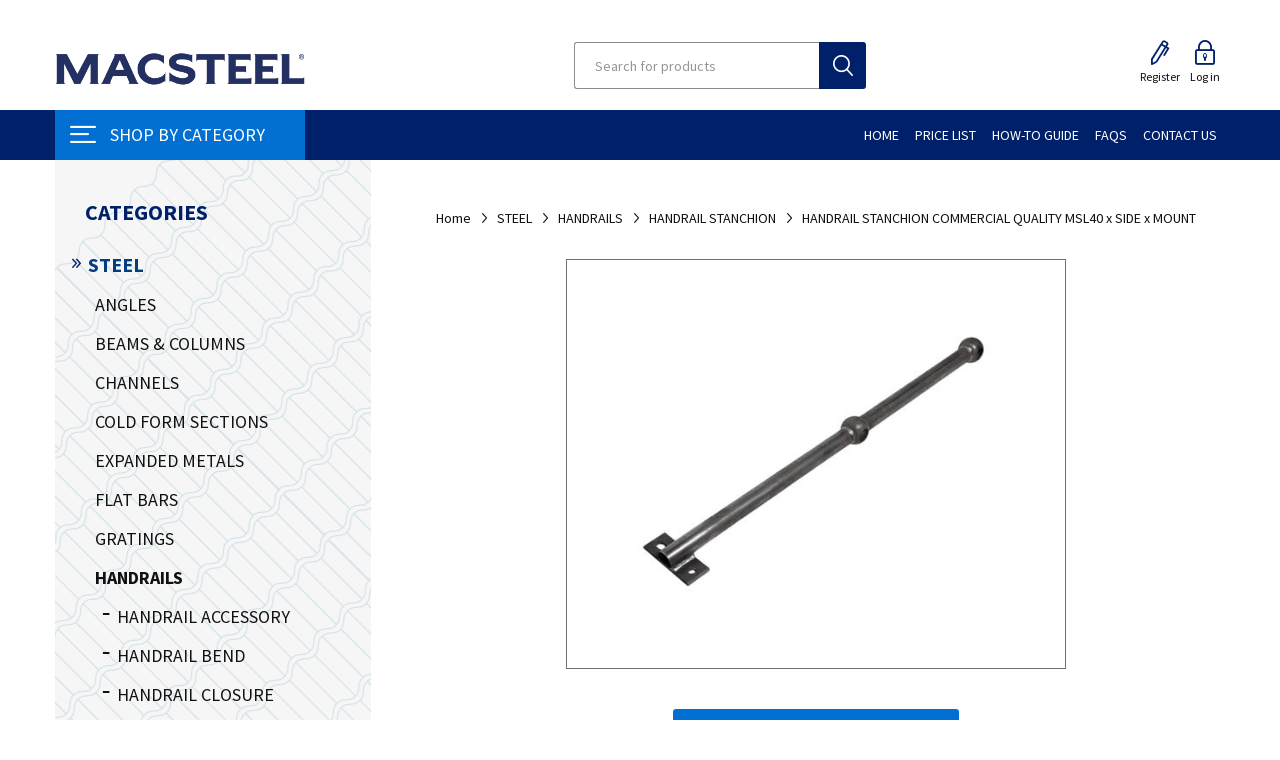

--- FILE ---
content_type: text/html; charset=utf-8
request_url: https://shop.macsteel.co.za/handrail-stanchion-commercial-quality-msl40-x-side-x-mount-0
body_size: 38998
content:
<!DOCTYPE html>
<html lang="en"  class="html-product-details-page">
<head>
    <title>HANDRAIL STANCHION COMMERCIAL QUALITY MSL40 x SIDE x MOUNT</title>
    <meta http-equiv="Content-type" content="text/html;charset=UTF-8" />
    <meta name="description" content="&lt;a target = &#x27;_blank&#x27; href = &#x27;https://shop.macsteel.co.za/specsheets/hrst_cq_0113.pdf&#x27;&gt; Click Here To Open Spec Sheet &lt;/a&gt;" />
    <meta name="keywords" content="steel products, steel supplier, steel manufacturer" />
    <meta name="generator" content="nopCommerce" />
    <meta name="viewport" content="width=device-width, initial-scale=1, maximum-scale=1, user-scalable=0" />
    <link rel="preconnect" href="https://fonts.googleapis.com">
    <link rel="preconnect" href="https://fonts.gstatic.com" crossorigin>
    <link href="https://fonts.googleapis.com/css2?family=Source+Sans+Pro:wght@300;400;600;700&display=swap" rel="stylesheet">
	<script async src="https://www.googletagmanager.com/gtag/js?id=UA-190634862-1"></script>
	<script>
	  window.dataLayer = window.dataLayer || [];
	  function gtag(){dataLayer.push(arguments);}
	  gtag('js', new Date());

	  gtag('config', 'UA-190634862-1');
	</script>
    <meta property="og:type" content="product" />
<meta property="og:title" content="HANDRAIL STANCHION COMMERCIAL QUALITY MSL40 x SIDE x MOUNT" />
<meta property="og:description" content=" Click Here To Open Spec Sheet " />
<meta property="og:image" content="https://shop.macsteel.co.za/images/thumbs/0056817_510.jpeg" />
<meta property="og:image:url" content="https://shop.macsteel.co.za/images/thumbs/0056817_510.jpeg" />
<meta property="og:url" content="https://shop.macsteel.co.za/handrail-stanchion-commercial-quality-msl40-x-side-x-mount-0" />
<meta property="og:site_name" content="Macsteel" />
<meta property="twitter:card" content="summary" />
<meta property="twitter:site" content="Macsteel" />
<meta property="twitter:title" content="HANDRAIL STANCHION COMMERCIAL QUALITY MSL40 x SIDE x MOUNT" />
<meta property="twitter:description" content=" Click Here To Open Spec Sheet " />
<meta property="twitter:image" content="https://shop.macsteel.co.za/images/thumbs/0056817_510.jpeg" />
<meta property="twitter:url" content="https://shop.macsteel.co.za/handrail-stanchion-commercial-quality-msl40-x-side-x-mount-0" />

    


    

<style>

    .product-details-page .full-description {
        display: none;
    }
    .product-details-page .ui-tabs .full-description {
        display: block;
    }
    .product-details-page .tabhead-full-description {
        display: none;
    }
    

    .product-details-page .product-specs-box {
        display: none;
    }
    .product-details-page .ui-tabs .product-specs-box {
        display: block;
    }
    .product-details-page .ui-tabs .product-specs-box .title {
        display: none;
    }
    

    .product-details-page .product-no-reviews,
    .product-details-page .product-review-links {
        display: none;
    }
    </style>











<script src="/Plugins/FoxNetSoft.GoogleEnhancedEcommerce/Scripts/googleeehelper.js"></script>
<script>
window.dataLayer = window.dataLayer || [];
var GEE_productImpressions = GEE_productImpressions || [];
var GEE_productDetails = GEE_productDetails || [];
var GEE_cartproducts = GEE_cartproducts || [];
var GEE_wishlistproducts = GEE_wishlistproducts || [];
GEE_productDetails = [{
  'name': 'HANDRAIL STANCHION COMMERCIAL QUALITY MSL40 x SIDE x MOUNT',
  'id': 'HRST_CQ_0113',
  'price': '0.00',
  'category': 'HANDRAIL STANCHION',
  'productId': 9757
}];
dataLayer.push({
'ecommerce': {
'detail': {
'actionField': {
'list': 'product'
},
'products': GEE_productDetails
},
'currencyCode': 'ZAR',
'impressions': GEE_productImpressions
}
});
</script>
<!-- Google Tag Manager -->
<script>(function(w,d,s,l,i){w[l]=w[l]||[];w[l].push({'gtm.start':
new Date().getTime(),event:'gtm.js'});var f=d.getElementsByTagName(s)[0],
j=d.createElement(s),dl=l!='dataLayer'?'&l='+l:'';j.async=true;j.src=
'https://www.googletagmanager.com/gtm.js?id='+i+dl;f.parentNode.insertBefore(j,f);
})(window,document,'script','dataLayer','GTM-522G8VJ');</script>
<!-- End Google Tag Manager -->


<!--Start of Tawk.to Script-->
<p>
<script>// <![CDATA[
var Tawk_API=Tawk_API||{}, Tawk_LoadStart=new Date();
(function(){
var s1=document.createElement("script"),s0=document.getElementsByTagName("script")[0];
s1.async=true;
s1.src='https://embed.tawk.to/6644d39a9a809f19fb313767/1ijaqtmh7';
s1.charset='UTF-8';
s1.setAttribute('crossorigin','*');
s0.parentNode.insertBefore(s1,s0);
})();
// ]]></script>
</p>
<!--End of Tawk.to Script-->
<p> </p>
    



    <link href="/Themes/Emporium/Content/css/styles.css?v=1.2" rel="stylesheet" type="text/css" />
<link href="/Themes/Emporium/Content/css/tables.css" rel="stylesheet" type="text/css" />
<link href="/Themes/Emporium/Content/css/mobile.css" rel="stylesheet" type="text/css" />
<link href="/Themes/Emporium/Content/css/480.css" rel="stylesheet" type="text/css" />
<link href="/Themes/Emporium/Content/css/768.css" rel="stylesheet" type="text/css" />
<link href="/Themes/Emporium/Content/css/1024.css?v=1.10" rel="stylesheet" type="text/css" />
<link href="/Themes/Emporium/Content/css/1280.css" rel="stylesheet" type="text/css" />
<link href="/Themes/Emporium/Content/css/1600.css" rel="stylesheet" type="text/css" />
<link href="/Plugins/SevenSpikes.Core/Styles/slick-slider-1.6.0.css" rel="stylesheet" type="text/css" />
<link href="/Plugins/SevenSpikes.Core/Styles/perfect-scrollbar.min.css" rel="stylesheet" type="text/css" />
<link href="/Plugins/Payments.B2BCustomerAccount/Themes/Emporium/Content/css/b2bstyles.css?v=3.95" rel="stylesheet" type="text/css" />
<link href="/Plugins/Payments.B2BCustomerAccount/Themes/Emporium/Content/css/b2bajaxcartbuttonstyle.css?v=3.62" rel="stylesheet" type="text/css" />
<link href="/lib/magnific-popup/magnific-popup.css" rel="stylesheet" type="text/css" />
<link href="/Plugins/SevenSpikes.Nop.Plugins.NopQuickTabs/Themes/Emporium/Content/QuickTabs.css" rel="stylesheet" type="text/css" />
<link href="/Plugins/SevenSpikes.Nop.Plugins.MegaMenu/Themes/Emporium/Content/MegaMenu.css" rel="stylesheet" type="text/css" />
<link href="/Plugins/SevenSpikes.Nop.Plugins.QuickView/Themes/Emporium/Content/QuickView.css" rel="stylesheet" type="text/css" />
<link href="/lib/fineuploader/fine-uploader.min.css" rel="stylesheet" type="text/css" />
<link href="/Themes/Emporium/Content/css/theme.custom-1.css?v=318" rel="stylesheet" type="text/css" />

    
    <link rel="canonical" href="https://shop.macsteel.co.za/handrail-stanchion-commercial-quality-msl40-x-side-x-mount-0" />

    
    
    <link rel="apple-touch-icon" sizes="180x180" href="/icons/icons_0/apple-touch-icon.png?v=20">
<link rel="icon" type="image/png" sizes="32x32" href="/icons/icons_0/favicon-32x32.png?v=20">
<link rel="icon" type="image/png" sizes="16x16" href="/icons/icons_0/favicon-16x16.png?v=20">
<link rel="manifest" href="/icons/icons_0/site.webmanifest?v=20">
<link rel="mask-icon" href="/icons/icons_0/safari-pinned-tab.svg?v=20" color="#5bbad5">
<link rel="shortcut icon" href="/icons/icons_0/favicon.ico?v=20">
<meta name="msapplication-TileColor" content="#da532c">
<meta name="msapplication-config" content="/icons/icons_0/browserconfig.xml?v=20">
<meta name="theme-color" content="#ffffff">
    
    <!--Powered by nopCommerce - https://www.nopCommerce.com-->
</head>
<body class="product-details-page-body">
    

<!-- Google Tag Manager (noscript) -->
<noscript><iframe src="https://www.googletagmanager.com/ns.html?id=GTM-522G8VJ" height="0" width="0" style="display:none;visibility:hidden"></iframe></noscript>
<!-- End Google Tag Manager (noscript) -->

<div class="ajax-loading-block-window" style="display: none">
</div>
<div id="dialog-notifications-success" title="Notification" style="display:none;">
</div>
<div id="dialog-notifications-error" title="Error" style="display:none;">
</div>
<div id="dialog-notifications-warning" title="Warning" style="display:none;">
</div>
<div id="bar-notification" class="bar-notification-container" data-close="Close">
</div>



<!--[if lte IE 8]>
    <div style="clear:both;height:59px;text-align:center;position:relative;">
        <a href="http://www.microsoft.com/windows/internet-explorer/default.aspx" target="_blank">
            <img src="/Themes/Emporium/Content/img/ie_warning.jpg" height="42" width="820" alt="You are using an outdated browser. For a faster, safer browsing experience, upgrade for free today." />
        </a>
    </div>
<![endif]-->


<div class="master-wrapper-page">
    
    <div class="responsive-nav-wrapper-parent">
        <div class="responsive-nav-wrapper">
            <div class="menu-title">
                <span>Menu</span>
            </div>
            <div class="search-wrap">
                <span>Search</span>
            </div>
            <div class="mobile-logo">
                



<a href="/" class="logo">


<img alt="Macsteel" title="Macsteel" src="https://shop.macsteel.co.za/images/thumbs/0053802_0025935_Screenshot 2021-07-16 at 09.19.55.png" /></a>
            </div>
            <div class="shopping-cart-link">
            </div>
            <div class="personal-button" id="header-links-opener">
                <span>Personal menu</span>
            </div>
        </div>
    </div>
    

<div class="header">
    
    
    <div class="pricing-message" style="display: none;">
        <p>To see pricing, please log in.</p>
        <div class="close"></div>
    </div>
    <div class="header-upper">
        <div class="header-selectors-wrapper">
            
            
            
            
        </div>
    </div>
    <div class="header-lower">
        <div class="header-logo">
            



<a href="/" class="logo">


<img alt="Macsteel" title="Macsteel" src="https://shop.macsteel.co.za/images/thumbs/0053802_0025935_Screenshot 2021-07-16 at 09.19.55.png" /></a>
        </div>
        <div class="search-box store-search-box">
            <div class="close-side-menu">
                <span class="close-side-menu-text">Search for products</span>
                <span class="close-side-menu-btn">Close</span>
            </div>
            <form method="get" id="small-search-box-form" action="/search">
    <input type="text" class="search-box-text" id="small-searchterms" autocomplete="off" name="q" placeholder="Search for products" aria-label="Search for products" />
    
    <input type="submit" class="button-1 search-box-button" value="Search"/>
        
            
    
</form>
        </div>

        <div class="header-links-wrapper">
            


<style>
    @media (min-width: 1024px) {
        .header-links-desktop {
            display: none !important;
        }

        .header-links-mobile {
            display: block !important;
        }
    }

    .header-links-mobile {
        display: none !important;
    }
</style>
<div class="header-links">
    <ul>
        
            <li class="header-links-mobile" id="header-links-mobile">
                <a href="/customer/info" class="ico-account opener" data-loginUrl="/login">My Account</a>
                <div class="profile-menu-box ">
                    <div class="close-side-menu">
                        <span class="close-side-menu-text">My Account</span>
                        <span class="close-side-menu-btn">Close</span>
                    </div>
                    <div class="header-form-holder">
                        <a onclick="registerButtonClick()" data-toggle="modal" data-target="#registrationTypeDialog" class="ico-register">Register</a>
                        <a href="/login" class="ico-login">Log in</a>
                    </div>
                </div>
            </li>
        

        





<div id="ChangeDefaultShipToAddressToNoShopWarningDialog" title="Your default address is no longer in an area that Macsteel services. Please choose a new delivery address." style="display: none;">
    <div>
        <h2 style="white-space:pre-wrap">Your default address is no longer an area Macsteel delivers to,  please choose or add a new default address</h2>
    </div>
    
</div>



            <li>
                <a onclick="registerButtonClick()" data-toggle="modal" data-target="#registrationTypeDialog" class="ico-register">Register</a>
                <div id="registrationTypeDialog" class="registration-type-dialog" title="Notification" style="display: none;">
                    <div class="dialog-center-register">
                        <h2>Do you have an active, existing account with Macsteel?</h2>
                    </div>
                    <br />
                    <div class="register-confirm-buttons">
                        <button type="button" class="button-1" onclick="redirectToB2BRegister()"><span>Yes</span></button>
                        <button type="button" class="button-1" onclick="redirectToB2CRegister()"><span>No</span></button>
                    </div>
                    
                </div>
                
            </li>
            <li>
                <a href="/login" class="ico-login">Log in</a>

            </li>
    </ul>

        <div class="logInToUpdateCartDialog" title="Notification" style="display: none;">
        <div>
            <p>
                Please log in to add to cart. </p><p>You will automatically be redirected to the log in page when you click "OK".</p><p></p><p>  If you do not have log in details, please register.
            </p>
        </div>
        <br />
        <div class="log-in-to-update-cart-button">
            <input type="button" name="accept" onclick="closePopup()" value="OK" class="button-1 bg-green" />
        </div>

        <script>
            function closePopup() {
                $(".logInToUpdateCartDialog").dialog("destroy");
                location.replace("/login")
            }
        </script>
    </div>
</div>
        </div>
    </div>
    <div id="header-menu-parent" class="header-menu-parent">
        <div class="header-menu categories-in-side-panel">
                <div class="category-navigation-list-wrapper">
                    <span class="category-navigation-title">Shop By Category</span>
                    <ul class="category-navigation-list sticky-flyout"></ul>
                </div>
            <div class="close-menu">
                <span class="close-menu-text">Menu</span>
                <span class="close-menu-btn">Close</span>
            </div>
            



    <ul class="mega-menu"
        data-isRtlEnabled="false"
        data-enableClickForDropDown="false">



<li class=" ">

    <a href="/" class="" title="Home" ><span> Home</span></a>

</li>




<li class="price-list-guest ">

    <a href="/B2BAccountPublic/B2BPriceList" class="" title="Price List" ><span> Price List</span></a>

</li>




<li class=" ">

    <a href="/blog" class="" title="How-To Guide" ><span> How-To Guide</span></a>

</li>




<li class=" ">

    <a href="/frequently-asked-questions" class="" title="FAQs" ><span> FAQs</span></a>

</li>




<li class=" ">

    <a href="/contactus" class="" title="Contact Us" ><span> Contact Us</span></a>

</li>



<li class="has-sublist mega-menu-categories root-category-items">

        <a class="with-subcategories" href="/steel">STEEL</a>

        <div class="plus-button"></div>
        <div class="sublist-wrap">
            <ul class="sublist">
                <li class="back-button">
                    <span>Back</span>
                </li>
                
        <li class="has-sublist">
            <a href="/angles" title="ANGLES" class="with-subcategories"><span>ANGLES</span></a>
            <div class="plus-button"></div>
            <div class="sublist-wrap">
                <ul class="sublist">
                    <li class="back-button">
                        <span>Back</span>
                    </li>
                    
        <li>
            <a class="lastLevelCategory" href="/angle_equal" title="ANGLE EQUAL"><span>ANGLE EQUAL</span></a>
        </li>
        <li>
            <a class="lastLevelCategory" href="/angle_unequal" title="ANGLE UNEQUAL"><span>ANGLE UNEQUAL</span></a>
        </li>


                </ul>
            </div>
        </li>
        <li class="has-sublist">
            <a href="/beams_columns" title="BEAMS &amp; COLUMNS" class="with-subcategories"><span>BEAMS &amp; COLUMNS</span></a>
            <div class="plus-button"></div>
            <div class="sublist-wrap">
                <ul class="sublist">
                    <li class="back-button">
                        <span>Back</span>
                    </li>
                    
        <li>
            <a class="lastLevelCategory" href="/ipe_section" title="IPE SECTION"><span>IPE SECTION</span></a>
        </li>
        <li>
            <a class="lastLevelCategory" href="/ipe_section_aa" title="IPE SECTION AA"><span>IPE SECTION AA</span></a>
        </li>
        <li>
            <a class="lastLevelCategory" href="/universal_beam" title="UNIVERSAL BEAM"><span>UNIVERSAL BEAM</span></a>
        </li>
        <li>
            <a class="lastLevelCategory" href="/universal_column" title="UNIVERSAL COLUMN"><span>UNIVERSAL COLUMN</span></a>
        </li>


                </ul>
            </div>
        </li>
        <li class="has-sublist">
            <a href="/channels" title="CHANNELS" class="with-subcategories"><span>CHANNELS</span></a>
            <div class="plus-button"></div>
            <div class="sublist-wrap">
                <ul class="sublist">
                    <li class="back-button">
                        <span>Back</span>
                    </li>
                    
        <li>
            <a class="lastLevelCategory" href="/channel_parallel_flange" title="CHANNEL PARALLEL FLANGE"><span>CHANNEL PARALLEL FLANGE</span></a>
        </li>
        <li>
            <a class="lastLevelCategory" href="/channel_super_light" title="CHANNEL SUPER LIGHT"><span>CHANNEL SUPER LIGHT</span></a>
        </li>
        <li>
            <a class="lastLevelCategory" href="/channel_taper_flange" title="CHANNEL TAPER FLANGE"><span>CHANNEL TAPER FLANGE</span></a>
        </li>


                </ul>
            </div>
        </li>
        <li class="has-sublist">
            <a href="/cold_form_sections" title="COLD FORM SECTIONS" class="with-subcategories"><span>COLD FORM SECTIONS</span></a>
            <div class="plus-button"></div>
            <div class="sublist-wrap">
                <ul class="sublist">
                    <li class="back-button">
                        <span>Back</span>
                    </li>
                    
        <li>
            <a class="lastLevelCategory" href="/lipped_angle" title="LIPPED ANGLE"><span>LIPPED ANGLE</span></a>
        </li>
        <li>
            <a class="lastLevelCategory" href="/lipped_channel" title="LIPPED CHANNEL"><span>LIPPED CHANNEL</span></a>
        </li>


                </ul>
            </div>
        </li>
        <li class="has-sublist">
            <a href="/expanded_metals" title="EXPANDED METALS" class="with-subcategories"><span>EXPANDED METALS</span></a>
            <div class="plus-button"></div>
            <div class="sublist-wrap">
                <ul class="sublist">
                    <li class="back-button">
                        <span>Back</span>
                    </li>
                    
        <li>
            <a class="lastLevelCategory" href="/expanded_metal_2" title="EXPANDED METAL"><span>EXPANDED METAL</span></a>
        </li>


                </ul>
            </div>
        </li>
        <li class="has-sublist">
            <a href="/flat_bars" title="FLAT BARS" class="with-subcategories"><span>FLAT BARS</span></a>
            <div class="plus-button"></div>
            <div class="sublist-wrap">
                <ul class="sublist">
                    <li class="back-button">
                        <span>Back</span>
                    </li>
                    
        <li>
            <a class="lastLevelCategory" href="/fabricated_girder" title="FABRICATED GIRDER"><span>FABRICATED GIRDER</span></a>
        </li>
        <li>
            <a class="lastLevelCategory" href="/flat_bar-ea_len_1" title="FLAT BAR-EA/LEN"><span>FLAT BAR-EA/LEN</span></a>
        </li>


                </ul>
            </div>
        </li>
        <li class="has-sublist">
            <a href="/gratings" title="GRATINGS" class="with-subcategories"><span>GRATINGS</span></a>
            <div class="plus-button"></div>
            <div class="sublist-wrap">
                <ul class="sublist">
                    <li class="back-button">
                        <span>Back</span>
                    </li>
                    
        <li>
            <a class="lastLevelCategory" href="/grating_2" title="GRATING"><span>GRATING</span></a>
        </li>
        <li>
            <a class="lastLevelCategory" href="/grating_clamp_1" title="GRATING CLAMP"><span>GRATING CLAMP</span></a>
        </li>
        <li>
            <a class="lastLevelCategory" href="/stair_tread_4" title="STAIR TREAD"><span>STAIR TREAD</span></a>
        </li>
        <li>
            <a class="lastLevelCategory" href="/trench_cover_3" title="TRENCH COVER"><span>TRENCH COVER</span></a>
        </li>


                </ul>
            </div>
        </li>
        <li class="has-sublist">
            <a href="/handrails" title="HANDRAILS" class="with-subcategories"><span>HANDRAILS</span></a>
            <div class="plus-button"></div>
            <div class="sublist-wrap">
                <ul class="sublist">
                    <li class="back-button">
                        <span>Back</span>
                    </li>
                    
        <li>
            <a class="lastLevelCategory" href="/handrail_accessory" title="HANDRAIL ACCESSORY"><span>HANDRAIL ACCESSORY</span></a>
        </li>
        <li>
            <a class="lastLevelCategory" href="/handrail_bend" title="HANDRAIL BEND"><span>HANDRAIL BEND</span></a>
        </li>
        <li>
            <a class="lastLevelCategory" href="/handrail_closure" title="HANDRAIL CLOSURE"><span>HANDRAIL CLOSURE</span></a>
        </li>
        <li>
            <a class="lastLevelCategory" href="/handrail_connect_ferrule" title="HANDRAIL CONNECT FERRULE"><span>HANDRAIL CONNECT FERRULE</span></a>
        </li>
        <li>
            <a class="lastLevelCategory" href="/handrail_stanchion" title="HANDRAIL STANCHION"><span>HANDRAIL STANCHION</span></a>
        </li>
        <li>
            <a class="lastLevelCategory" href="/handrail_tubing" title="HANDRAIL TUBING"><span>HANDRAIL TUBING</span></a>
        </li>


                </ul>
            </div>
        </li>
        <li class="has-sublist">
            <a href="/plates" title="PLATES" class="with-subcategories"><span>PLATES</span></a>
            <div class="plus-button"></div>
            <div class="sublist-wrap">
                <ul class="sublist">
                    <li class="back-button">
                        <span>Back</span>
                    </li>
                    
        <li>
            <a class="lastLevelCategory" href="/aluminium_vastrap_plate" title="ALUMINIUM VASTRAP PLATE"><span>ALUMINIUM VASTRAP PLATE</span></a>
        </li>
        <li>
            <a class="lastLevelCategory" href="/plate" title="PLATE"><span>PLATE</span></a>
        </li>
        <li>
            <a class="lastLevelCategory" href="/stainless_plate_kg" title="STAINLESS PLATE (KG)"><span>STAINLESS PLATE (KG)</span></a>
        </li>
        <li>
            <a class="lastLevelCategory" href="/vastrap_plate" title="VASTRAP PLATE"><span>VASTRAP PLATE</span></a>
        </li>


                </ul>
            </div>
        </li>
        <li class="has-sublist">
            <a href="/rails" title="RAILS" class="with-subcategories"><span>RAILS</span></a>
            <div class="plus-button"></div>
            <div class="sublist-wrap">
                <ul class="sublist">
                    <li class="back-button">
                        <span>Back</span>
                    </li>
                    
        <li>
            <a class="lastLevelCategory" href="/rails_2" title="RAILS"><span>RAILS</span></a>
        </li>
        <li>
            <a class="lastLevelCategory" href="/rail_101_centre" title="RAIL 101 CENTRE"><span>RAIL 101 CENTRE</span></a>
        </li>


                </ul>
            </div>
        </li>
        <li class="has-sublist">
            <a href="/reinforcing" title="REINFORCING" class="with-subcategories"><span>REINFORCING</span></a>
            <div class="plus-button"></div>
            <div class="sublist-wrap">
                <ul class="sublist">
                    <li class="back-button">
                        <span>Back</span>
                    </li>
                    
        <li>
            <a class="lastLevelCategory" href="/reinforcing_2" title="REINFORCING"><span>REINFORCING</span></a>
        </li>
        <li>
            <a class="lastLevelCategory" href="/reinforcing_mesh_sheet" title="REINFORCING MESH SHEET"><span>REINFORCING MESH SHEET</span></a>
        </li>


                </ul>
            </div>
        </li>
        <li class="has-sublist">
            <a href="/round_bars" title="ROUND BARS" class="with-subcategories"><span>ROUND BARS</span></a>
            <div class="plus-button"></div>
            <div class="sublist-wrap">
                <ul class="sublist">
                    <li class="back-button">
                        <span>Back</span>
                    </li>
                    
        <li>
            <a class="lastLevelCategory" href="/round_bar-ea_len_1" title="ROUND BAR-EA/LEN"><span>ROUND BAR-EA/LEN</span></a>
        </li>


                </ul>
            </div>
        </li>
        <li class="has-sublist">
            <a href="/sheets" title="SHEETS" class="with-subcategories"><span>SHEETS</span></a>
            <div class="plus-button"></div>
            <div class="sublist-wrap">
                <ul class="sublist">
                    <li class="back-button">
                        <span>Back</span>
                    </li>
                    
        <li>
            <a class="lastLevelCategory" href="/aluminium_sheet_1" title="ALUMINIUM SHEET"><span>ALUMINIUM SHEET</span></a>
        </li>
        <li>
            <a class="lastLevelCategory" href="/aluzinc_sheet_prepainted" title="ALUZINC SHEET PREPAINTED"><span>ALUZINC SHEET PREPAINTED</span></a>
        </li>
        <li>
            <a class="lastLevelCategory" href="/c_r_sheet_1" title="C R SHEET"><span>C R SHEET</span></a>
        </li>
        <li>
            <a class="lastLevelCategory" href="/galv_sheet_1" title="GALV SHEET"><span>GALV SHEET</span></a>
        </li>
        <li>
            <a class="lastLevelCategory" href="/galv_sheet_c1s_1" title="GALV SHEET C1S"><span>GALV SHEET C1S</span></a>
        </li>
        <li>
            <a class="lastLevelCategory" href="/h_r_sheet_1" title="H R SHEET"><span>H R SHEET</span></a>
        </li>
        <li>
            <a class="lastLevelCategory" href="/h_r_sheet_m_i_1" title="H.R. SHEET (M.I.)"><span>H.R. SHEET (M.I.)</span></a>
        </li>
        <li>
            <a class="lastLevelCategory" href="/painted_colour_sheets_1" title="PAINTED COLOUR SHEETS"><span>PAINTED COLOUR SHEETS</span></a>
        </li>
        <li>
            <a class="lastLevelCategory" href="/stainless_sheet_kg" title="STAINLESS SHEET (KG)"><span>STAINLESS SHEET (KG)</span></a>
        </li>
        <li>
            <a class="lastLevelCategory" href="/zincalume_flat_sheets_1" title="ZINCALUME FLAT SHEETS"><span>ZINCALUME FLAT SHEETS</span></a>
        </li>


                </ul>
            </div>
        </li>
        <li class="has-sublist">
            <a href="/square_bars" title="SQUARE BARS" class="with-subcategories"><span>SQUARE BARS</span></a>
            <div class="plus-button"></div>
            <div class="sublist-wrap">
                <ul class="sublist">
                    <li class="back-button">
                        <span>Back</span>
                    </li>
                    
        <li>
            <a class="lastLevelCategory" href="/square_bar-ea_len_1" title="SQUARE BAR-EA/LEN"><span>SQUARE BAR-EA/LEN</span></a>
        </li>
        <li>
            <a class="lastLevelCategory" href="/square_bar_twisted_lens" title="SQUARE BAR TWISTED (LENS)"><span>SQUARE BAR TWISTED (LENS)</span></a>
        </li>


                </ul>
            </div>
        </li>
        <li class="has-sublist">
            <a href="/tubing" title="TUBING" class="with-subcategories"><span>TUBING</span></a>
            <div class="plus-button"></div>
            <div class="sublist-wrap">
                <ul class="sublist">
                    <li class="back-button">
                        <span>Back</span>
                    </li>
                    
        <li>
            <a class="lastLevelCategory" href="/tube_rectangular" title="TUBE RECTANGULAR"><span>TUBE RECTANGULAR</span></a>
        </li>
        <li>
            <a class="lastLevelCategory" href="/tube_round" title="TUBE ROUND"><span>TUBE ROUND</span></a>
        </li>
        <li>
            <a class="lastLevelCategory" href="/tube_square" title="TUBE SQUARE"><span>TUBE SQUARE</span></a>
        </li>


                </ul>
            </div>
        </li>
        <li class="has-sublist">
            <a href="/window_sections" title="WINDOW SECTIONS" class="with-subcategories"><span>WINDOW SECTIONS</span></a>
            <div class="plus-button"></div>
            <div class="sublist-wrap">
                <ul class="sublist">
                    <li class="back-button">
                        <span>Back</span>
                    </li>
                    
        <li>
            <a class="lastLevelCategory" href="/window_sections_-_lengths" title="WINDOW SECTIONS - LENGTHS"><span>WINDOW SECTIONS - LENGTHS</span></a>
        </li>
        <li>
            <a class="lastLevelCategory" href="/window_sections_kg" title="WINDOW SECTIONS (KG)"><span>WINDOW SECTIONS (KG)</span></a>
        </li>


                </ul>
            </div>
        </li>

            </ul>
        </div>

</li>

<li class="has-sublist mega-menu-categories root-category-items">

        <a class="with-subcategories" href="/piping">PIPING</a>

        <div class="plus-button"></div>
        <div class="sublist-wrap">
            <ul class="sublist">
                <li class="back-button">
                    <span>Back</span>
                </li>
                
        <li>
            <a class="lastLevelCategory" href="/borehole_casing" title="BOREHOLE CASING"><span>BOREHOLE CASING</span></a>
        </li>
        <li>
            <a class="lastLevelCategory" href="/borehole_spares_2" title="BOREHOLE SPARES"><span>BOREHOLE SPARES</span></a>
        </li>
        <li>
            <a class="lastLevelCategory" href="/pipe_black_oxide_scr_soc" title="PIPE BLACK OXIDE SCR&amp;SOC"><span>PIPE BLACK OXIDE SCR&amp;SOC</span></a>
        </li>
        <li>
            <a class="lastLevelCategory" href="/pipe_galv_scr_cap" title="PIPE GALV SCR &amp; CAP"><span>PIPE GALV SCR &amp; CAP</span></a>
        </li>
        <li>
            <a class="lastLevelCategory" href="/pipe_galv_scr_soc" title="PIPE GALV SCR &amp; SOC"><span>PIPE GALV SCR &amp; SOC</span></a>
        </li>
        <li>
            <a class="lastLevelCategory" href="/pipe_red_oxide_scr_soc" title="PIPE RED OXIDE SCR &amp; SOC"><span>PIPE RED OXIDE SCR &amp; SOC</span></a>
        </li>
        <li>
            <a class="lastLevelCategory" href="/pipe_seamless" title="PIPE SEAMLESS"><span>PIPE SEAMLESS</span></a>
        </li>
        <li>
            <a class="lastLevelCategory" href="/pipe_uncoat_soc_weld_o_e" title="PIPE UNCOAT SOC WELD O/E"><span>PIPE UNCOAT SOC WELD O/E</span></a>
        </li>
        <li>
            <a class="lastLevelCategory" href="/pipe_uncoated_p_e_c_r_sans1182" title="PIPE UNCOATED P/E C.R SANS1182"><span>PIPE UNCOATED P/E C.R SANS1182</span></a>
        </li>
        <li>
            <a class="lastLevelCategory" href="/pipe_uncoated_plain_ended" title="PIPE UNCOATED PLAIN ENDED"><span>PIPE UNCOATED PLAIN ENDED</span></a>
        </li>
        <li>
            <a class="lastLevelCategory" href="/stainless_pipe_welded" title="STAINLESS PIPE WELDED"><span>STAINLESS PIPE WELDED</span></a>
        </li>
        <li>
            <a class="lastLevelCategory" href="/standpipe" title="STANDPIPE"><span>STANDPIPE</span></a>
        </li>

            </ul>
        </div>

</li>

<li class="has-sublist mega-menu-categories root-category-items">

        <a class="with-subcategories" href="/fittings">FITTINGS</a>

        <div class="plus-button"></div>
        <div class="sublist-wrap">
            <ul class="sublist">
                <li class="back-button">
                    <span>Back</span>
                </li>
                
        <li class="has-sublist">
            <a href="/couplings" title="COUPLINGS" class="with-subcategories"><span>COUPLINGS</span></a>
            <div class="plus-button"></div>
            <div class="sublist-wrap">
                <ul class="sublist">
                    <li class="back-button">
                        <span>Back</span>
                    </li>
                    
        <li>
            <a class="lastLevelCategory" href="/coupling" title="COUPLING"><span>COUPLING</span></a>
        </li>
        <li>
            <a class="lastLevelCategory" href="/coupling-pipe" title="COUPLING-PIPE"><span>COUPLING-PIPE</span></a>
        </li>
        <li>
            <a class="lastLevelCategory" href="/reducing_coupling" title="REDUCING COUPLING"><span>REDUCING COUPLING</span></a>
        </li>
        <li>
            <a class="lastLevelCategory" href="/shoulder_couplings" title="SHOULDER COUPLINGS"><span>SHOULDER COUPLINGS</span></a>
        </li>


                </ul>
            </div>
        </li>
        <li class="has-sublist">
            <a href="/fittings_black_gal" title="FITTINGS BLACK &amp; GAL" class="with-subcategories"><span>FITTINGS BLACK &amp; GAL</span></a>
            <div class="plus-button"></div>
            <div class="sublist-wrap">
                <ul class="sublist">
                    <li class="back-button">
                        <span>Back</span>
                    </li>
                    
        <li>
            <a class="lastLevelCategory" href="/backnut" title="BACKNUT"><span>BACKNUT</span></a>
        </li>
        <li>
            <a class="lastLevelCategory" href="/bend" title="BEND"><span>BEND</span></a>
        </li>
        <li>
            <a class="lastLevelCategory" href="/bush_reducing_2" title="BUSH REDUCING"><span>BUSH REDUCING</span></a>
        </li>
        <li>
            <a class="lastLevelCategory" href="/caps_2" title="CAPS"><span>CAPS</span></a>
        </li>
        <li>
            <a class="lastLevelCategory" href="/cross" title="CROSS"><span>CROSS</span></a>
        </li>
        <li>
            <a class="lastLevelCategory" href="/elbow_2" title="ELBOW"><span>ELBOW</span></a>
        </li>
        <li>
            <a class="lastLevelCategory" href="/elbow_reducing" title="ELBOW REDUCING"><span>ELBOW REDUCING</span></a>
        </li>
        <li>
            <a class="lastLevelCategory" href="/holderbat-pipe_fitting_1" title="HOLDERBAT-PIPE/FITTING"><span>HOLDERBAT-PIPE/FITTING</span></a>
        </li>
        <li>
            <a class="lastLevelCategory" href="/long_screw" title="LONG SCREW"><span>LONG SCREW</span></a>
        </li>
        <li>
            <a class="lastLevelCategory" href="/nipple_special" title="NIPPLE SPECIAL"><span>NIPPLE SPECIAL</span></a>
        </li>
        <li>
            <a class="lastLevelCategory" href="/plug_2" title="PLUG"><span>PLUG</span></a>
        </li>
        <li>
            <a class="lastLevelCategory" href="/socket_1" title="SOCKET"><span>SOCKET</span></a>
        </li>
        <li>
            <a class="lastLevelCategory" href="/socket_reducing" title="SOCKET REDUCING"><span>SOCKET REDUCING</span></a>
        </li>
        <li>
            <a class="lastLevelCategory" href="/tee_abnormal" title="TEE ABNORMAL"><span>TEE ABNORMAL</span></a>
        </li>
        <li>
            <a class="lastLevelCategory" href="/tee_equal_2" title="TEE EQUAL"><span>TEE EQUAL</span></a>
        </li>
        <li>
            <a class="lastLevelCategory" href="/tee_reducing" title="TEE REDUCING"><span>TEE REDUCING</span></a>
        </li>
        <li>
            <a class="lastLevelCategory" href="/union_2" title="UNION"><span>UNION</span></a>
        </li>


                </ul>
            </div>
        </li>
        <li class="has-sublist">
            <a href="/fittings_carbon" title="FITTINGS CARBON" class="with-subcategories"><span>FITTINGS CARBON</span></a>
            <div class="plus-button"></div>
            <div class="sublist-wrap">
                <ul class="sublist">
                    <li class="back-button">
                        <span>Back</span>
                    </li>
                    
        <li>
            <a class="lastLevelCategory" href="/bush_reducing_1" title="BUSH REDUCING"><span>BUSH REDUCING</span></a>
        </li>
        <li>
            <a class="lastLevelCategory" href="/cap_1" title="CAP"><span>CAP</span></a>
        </li>
        <li>
            <a class="lastLevelCategory" href="/elbow_1" title="ELBOW"><span>ELBOW</span></a>
        </li>
        <li>
            <a class="lastLevelCategory" href="/plug_1" title="PLUG"><span>PLUG</span></a>
        </li>
        <li>
            <a class="lastLevelCategory" href="/reducer_concentric_1" title="REDUCER CONCENTRIC"><span>REDUCER CONCENTRIC</span></a>
        </li>
        <li>
            <a class="lastLevelCategory" href="/reducer_eccentric_1" title="REDUCER ECCENTRIC"><span>REDUCER ECCENTRIC</span></a>
        </li>
        <li>
            <a class="lastLevelCategory" href="/tee_equal_1" title="TEE EQUAL"><span>TEE EQUAL</span></a>
        </li>
        <li>
            <a class="lastLevelCategory" href="/tee_reducing_1" title="TEE REDUCING"><span>TEE REDUCING</span></a>
        </li>
        <li>
            <a class="lastLevelCategory" href="/thread-o-let" title="THREAD-O-LET"><span>THREAD-O-LET</span></a>
        </li>
        <li>
            <a class="lastLevelCategory" href="/union_1" title="UNION"><span>UNION</span></a>
        </li>


                </ul>
            </div>
        </li>
        <li class="has-sublist">
            <a href="/fittings_stainless" title="FITTINGS STAINLESS" class="with-subcategories"><span>FITTINGS STAINLESS</span></a>
            <div class="plus-button"></div>
            <div class="sublist-wrap">
                <ul class="sublist">
                    <li class="back-button">
                        <span>Back</span>
                    </li>
                    
        <li>
            <a class="lastLevelCategory" href="/bush_reducing" title="BUSH REDUCING"><span>BUSH REDUCING</span></a>
        </li>
        <li>
            <a class="lastLevelCategory" href="/elbow" title="ELBOW"><span>ELBOW</span></a>
        </li>
        <li>
            <a class="lastLevelCategory" href="/nipple" title="NIPPLE"><span>NIPPLE</span></a>
        </li>
        <li>
            <a class="lastLevelCategory" href="/plug" title="PLUG"><span>PLUG</span></a>
        </li>
        <li>
            <a class="lastLevelCategory" href="/reducer_concentric" title="REDUCER CONCENTRIC"><span>REDUCER CONCENTRIC</span></a>
        </li>
        <li>
            <a class="lastLevelCategory" href="/socket" title="SOCKET"><span>SOCKET</span></a>
        </li>
        <li>
            <a class="lastLevelCategory" href="/socket_reducing_2" title="SOCKET REDUCING"><span>SOCKET REDUCING</span></a>
        </li>
        <li>
            <a class="lastLevelCategory" href="/tee_equal" title="TEE EQUAL"><span>TEE EQUAL</span></a>
        </li>
        <li>
            <a class="lastLevelCategory" href="/union" title="UNION"><span>UNION</span></a>
        </li>


                </ul>
            </div>
        </li>
        <li class="has-sublist">
            <a href="/fittings_steam" title="FITTINGS STEAM" class="with-subcategories"><span>FITTINGS STEAM</span></a>
            <div class="plus-button"></div>
            <div class="sublist-wrap">
                <ul class="sublist">
                    <li class="back-button">
                        <span>Back</span>
                    </li>
                    
        <li>
            <a class="lastLevelCategory" href="/bend_1" title="BEND"><span>BEND</span></a>
        </li>
        <li>
            <a class="lastLevelCategory" href="/bush_reducing_3" title="BUSH REDUCING"><span>BUSH REDUCING</span></a>
        </li>
        <li>
            <a class="lastLevelCategory" href="/elbow_3" title="ELBOW"><span>ELBOW</span></a>
        </li>
        <li>
            <a class="lastLevelCategory" href="/nipple_special_1" title="NIPPLE SPECIAL"><span>NIPPLE SPECIAL</span></a>
        </li>
        <li>
            <a class="lastLevelCategory" href="/plug_3" title="PLUG"><span>PLUG</span></a>
        </li>
        <li>
            <a class="lastLevelCategory" href="/socket_2" title="SOCKET"><span>SOCKET</span></a>
        </li>
        <li>
            <a class="lastLevelCategory" href="/socket_half_1" title="SOCKET HALF"><span>SOCKET HALF</span></a>
        </li>
        <li>
            <a class="lastLevelCategory" href="/socket_reducing_1" title="SOCKET REDUCING"><span>SOCKET REDUCING</span></a>
        </li>
        <li>
            <a class="lastLevelCategory" href="/tee_equal_3" title="TEE EQUAL"><span>TEE EQUAL</span></a>
        </li>
        <li>
            <a class="lastLevelCategory" href="/tee_reducing_3" title="TEE REDUCING"><span>TEE REDUCING</span></a>
        </li>
        <li>
            <a class="lastLevelCategory" href="/union_3" title="UNION"><span>UNION</span></a>
        </li>


                </ul>
            </div>
        </li>

            </ul>
        </div>

</li>

<li class="has-sublist mega-menu-categories root-category-items">

        <a class="with-subcategories" href="/flanges">FLANGES</a>

        <div class="plus-button"></div>
        <div class="sublist-wrap">
            <ul class="sublist">
                <li class="back-button">
                    <span>Back</span>
                </li>
                
        <li class="has-sublist">
            <a href="/flanges_-_bossed" title="FLANGES - BOSSED" class="with-subcategories"><span>FLANGES - BOSSED</span></a>
            <div class="plus-button"></div>
            <div class="sublist-wrap">
                <ul class="sublist">
                    <li class="back-button">
                        <span>Back</span>
                    </li>
                    
        <li>
            <a class="lastLevelCategory" href="/table_1600_1" title="Table  1600"><span>Table  1600</span></a>
        </li>
        <li>
            <a class="lastLevelCategory" href="/table_d_1" title="Table  D"><span>Table  D</span></a>
        </li>
        <li>
            <a class="lastLevelCategory" href="/table_e_1" title="Table  E"><span>Table  E</span></a>
        </li>


                </ul>
            </div>
        </li>
        <li class="has-sublist">
            <a href="/flanges_-_forged" title="FLANGES - FORGED" class="with-subcategories"><span>FLANGES - FORGED</span></a>
            <div class="plus-button"></div>
            <div class="sublist-wrap">
                <ul class="sublist">
                    <li class="back-button">
                        <span>Back</span>
                    </li>
                    
        <li>
            <a class="lastLevelCategory" href="/table_asa150_4" title="Table  ASA150"><span>Table  ASA150</span></a>
        </li>
        <li>
            <a class="lastLevelCategory" href="/table_asa300_1" title="Table  ASA300"><span>Table  ASA300</span></a>
        </li>
        <li>
            <a class="lastLevelCategory" href="/table_asa600_2" title="Table  ASA600"><span>Table  ASA600</span></a>
        </li>


                </ul>
            </div>
        </li>
        <li class="has-sublist">
            <a href="/flanges_-_hdpe_galv" title="FLANGES - HDPE/GALV" class="with-subcategories"><span>FLANGES - HDPE/GALV</span></a>
            <div class="plus-button"></div>
            <div class="sublist-wrap">
                <ul class="sublist">
                    <li class="back-button">
                        <span>Back</span>
                    </li>
                    
        <li>
            <a class="lastLevelCategory" href="/table_asa150_6" title="Table  ASA150"><span>Table  ASA150</span></a>
        </li>
        <li>
            <a class="lastLevelCategory" href="/table_t1000_4" title="Table  T1000"><span>Table  T1000</span></a>
        </li>
        <li>
            <a class="lastLevelCategory" href="/table_t1600_3" title="Table  T1600"><span>Table  T1600</span></a>
        </li>
        <li>
            <a class="lastLevelCategory" href="/table_t2500_2" title="Table  T2500"><span>Table  T2500</span></a>
        </li>
        <li>
            <a class="lastLevelCategory" href="/table_td_4" title="Table  TD"><span>Table  TD</span></a>
        </li>


                </ul>
            </div>
        </li>
        <li class="has-sublist">
            <a href="/flanges_-_plate" title="FLANGES - PLATE" class="with-subcategories"><span>FLANGES - PLATE</span></a>
            <div class="plus-button"></div>
            <div class="sublist-wrap">
                <ul class="sublist">
                    <li class="back-button">
                        <span>Back</span>
                    </li>
                    
        <li>
            <a class="lastLevelCategory" href="/table_asa150_7" title="Table  ASA150"><span>Table  ASA150</span></a>
        </li>
        <li>
            <a class="lastLevelCategory" href="/table_a51670" title="Table  A51670"><span>Table  A51670</span></a>
        </li>
        <li>
            <a class="lastLevelCategory" href="/table_t10_1" title="Table  T10"><span>Table  T10</span></a>
        </li>
        <li>
            <a class="lastLevelCategory" href="/table_t1000_5" title="Table  T1000"><span>Table  T1000</span></a>
        </li>
        <li>
            <a class="lastLevelCategory" href="/table_t16_3" title="Table  T16"><span>Table  T16</span></a>
        </li>
        <li>
            <a class="lastLevelCategory" href="/table_t1600_5" title="Table  T1600"><span>Table  T1600</span></a>
        </li>
        <li>
            <a class="lastLevelCategory" href="/table_t25_1" title="Table  T25"><span>Table  T25</span></a>
        </li>
        <li>
            <a class="lastLevelCategory" href="/table_t2500_3" title="Table  T2500"><span>Table  T2500</span></a>
        </li>
        <li>
            <a class="lastLevelCategory" href="/table_t40_1" title="Table  T40"><span>Table  T40</span></a>
        </li>
        <li>
            <a class="lastLevelCategory" href="/table_t4000_1" title="Table  T4000"><span>Table  T4000</span></a>
        </li>
        <li>
            <a class="lastLevelCategory" href="/table_t6_1" title="Table  T6"><span>Table  T6</span></a>
        </li>
        <li>
            <a class="lastLevelCategory" href="/table_t600_2" title="Table  T600"><span>Table  T600</span></a>
        </li>
        <li>
            <a class="lastLevelCategory" href="/table_td_5" title="Table  TD"><span>Table  TD</span></a>
        </li>
        <li>
            <a class="lastLevelCategory" href="/table_te_1" title="Table  TE"><span>Table  TE</span></a>
        </li>
        <li>
            <a class="lastLevelCategory" href="/table_tf_1" title="Table  TF"><span>Table  TF</span></a>
        </li>


                </ul>
            </div>
        </li>
        <li class="has-sublist">
            <a href="/flanges_-_stainless" title="FLANGES - STAINLESS" class="with-subcategories"><span>FLANGES - STAINLESS</span></a>
            <div class="plus-button"></div>
            <div class="sublist-wrap">
                <ul class="sublist">
                    <li class="back-button">
                        <span>Back</span>
                    </li>
                    
        <li>
            <a class="lastLevelCategory" href="/table_asa150_5" title="Table  ASA150"><span>Table  ASA150</span></a>
        </li>
        <li>
            <a class="lastLevelCategory" href="/table_t1000_3" title="Table  T1000"><span>Table  T1000</span></a>
        </li>
        <li>
            <a class="lastLevelCategory" href="/table_t16_2" title="Table  T16"><span>Table  T16</span></a>
        </li>
        <li>
            <a class="lastLevelCategory" href="/table_t1600_4" title="Table  T1600"><span>Table  T1600</span></a>
        </li>
        <li>
            <a class="lastLevelCategory" href="/table_td_3" title="Table  TD"><span>Table  TD</span></a>
        </li>


                </ul>
            </div>
        </li>

            </ul>
        </div>

</li>

<li class="has-sublist mega-menu-categories root-category-items">

        <a class="with-subcategories" href="/valves">VALVES</a>

        <div class="plus-button"></div>
        <div class="sublist-wrap">
            <ul class="sublist">
                <li class="back-button">
                    <span>Back</span>
                </li>
                
        <li>
            <a class="lastLevelCategory" href="/actuator" title="ACTUATOR"><span>ACTUATOR</span></a>
        </li>
        <li>
            <a class="lastLevelCategory" href="/armstrong_f_t_steam_trap" title="ARMSTRONG F&amp;T STEAM TRAP"><span>ARMSTRONG F&amp;T STEAM TRAP</span></a>
        </li>
        <li>
            <a class="lastLevelCategory" href="/armstrong_steam_trap" title="ARMSTRONG STEAM TRAP"><span>ARMSTRONG STEAM TRAP</span></a>
        </li>
        <li>
            <a class="lastLevelCategory" href="/balancing_valve" title="BALANCING VALVE"><span>BALANCING VALVE</span></a>
        </li>
        <li>
            <a class="lastLevelCategory" href="/ball_valve" title="BALL VALVE"><span>BALL VALVE</span></a>
        </li>
        <li>
            <a class="lastLevelCategory" href="/bibcocks" title="BIBCOCKS"><span>BIBCOCKS</span></a>
        </li>
        <li>
            <a class="lastLevelCategory" href="/butterfly_valve_c_w_g_box" title="BUTTERFLY VALVE C/W G/BOX"><span>BUTTERFLY VALVE C/W G/BOX</span></a>
        </li>
        <li>
            <a class="lastLevelCategory" href="/butterfly_valve_cw_handle" title="BUTTERFLY VALVE CW HANDLE"><span>BUTTERFLY VALVE CW HANDLE</span></a>
        </li>
        <li>
            <a class="lastLevelCategory" href="/douglas_steam_trap" title="DOUGLAS STEAM TRAP"><span>DOUGLAS STEAM TRAP</span></a>
        </li>
        <li>
            <a class="lastLevelCategory" href="/gate_valve" title="GATE VALVE"><span>GATE VALVE</span></a>
        </li>
        <li>
            <a class="lastLevelCategory" href="/globe_valve" title="GLOBE VALVE"><span>GLOBE VALVE</span></a>
        </li>
        <li>
            <a class="lastLevelCategory" href="/manlid" title="MANLID"><span>MANLID</span></a>
        </li>
        <li>
            <a class="lastLevelCategory" href="/non_return_valve" title="NON RETURN VALVE"><span>NON RETURN VALVE</span></a>
        </li>
        <li>
            <a class="lastLevelCategory" href="/non_return_valve_spare" title="NON RETURN VALVE SPARE"><span>NON RETURN VALVE SPARE</span></a>
        </li>
        <li>
            <a class="lastLevelCategory" href="/rubber_expansion_joint" title="RUBBER EXPANSION JOINT"><span>RUBBER EXPANSION JOINT</span></a>
        </li>
        <li>
            <a class="lastLevelCategory" href="/strainer" title="STRAINER"><span>STRAINER</span></a>
        </li>

            </ul>
        </div>

</li>

<li class="has-sublist mega-menu-categories root-category-items">

        <a class="with-subcategories" href="/roofing">ROOFING</a>

        <div class="plus-button"></div>
        <div class="sublist-wrap">
            <ul class="sublist">
                <li class="back-button">
                    <span>Back</span>
                </li>
                
        <li class="has-sublist">
            <a href="/closures" title="CLOSURES" class="with-subcategories"><span>CLOSURES</span></a>
            <div class="plus-button"></div>
            <div class="sublist-wrap">
                <ul class="sublist">
                    <li class="back-button">
                        <span>Back</span>
                    </li>
                    
        <li>
            <a class="lastLevelCategory" href="/closure_ibr_poly" title="CLOSURE IBR POLY"><span>CLOSURE IBR POLY</span></a>
        </li>
        <li>
            <a class="lastLevelCategory" href="/closure_poly_corrugated_1" title="CLOSURE POLY CORRUGATED"><span>CLOSURE POLY CORRUGATED</span></a>
        </li>
        <li>
            <a class="lastLevelCategory" href="/kingklip_closure_1" title="KINGKLIP CLOSURE"><span>KINGKLIP CLOSURE</span></a>
        </li>
        <li>
            <a class="lastLevelCategory" href="/umex_closure" title="UMEX CLOSURE"><span>UMEX CLOSURE</span></a>
        </li>


                </ul>
            </div>
        </li>
        <li class="has-sublist">
            <a href="/corrugated_8_5_76" title="CORRUGATED 8.5/76" class="with-subcategories"><span>CORRUGATED 8.5/76</span></a>
            <div class="plus-button"></div>
            <div class="sublist-wrap">
                <ul class="sublist">
                    <li class="back-button">
                        <span>Back</span>
                    </li>
                    
        <li>
            <a class="lastLevelCategory" href="/corrugated_iron_1" title="CORRUGATED IRON"><span>CORRUGATED IRON</span></a>
        </li>


                </ul>
            </div>
        </li>
        <li class="has-sublist">
            <a href="/corrugated_10_5_76" title="CORRUGATED 10.5/76" class="with-subcategories"><span>CORRUGATED 10.5/76</span></a>
            <div class="plus-button"></div>
            <div class="sublist-wrap">
                <ul class="sublist">
                    <li class="back-button">
                        <span>Back</span>
                    </li>
                    
        <li>
            <a class="lastLevelCategory" href="/corrugated_iron" title="CORRUGATED IRON"><span>CORRUGATED IRON</span></a>
        </li>
        <li>
            <a class="lastLevelCategory" href="/polycarb_sheet_corrugated" title="POLYCARB SHEET CORRUGATED"><span>POLYCARB SHEET CORRUGATED</span></a>
        </li>


                </ul>
            </div>
        </li>
        <li class="has-sublist">
            <a href="/flashings_galv" title="FLASHINGS GALV" class="with-subcategories"><span>FLASHINGS GALV</span></a>
            <div class="plus-button"></div>
            <div class="sublist-wrap">
                <ul class="sublist">
                    <li class="back-button">
                        <span>Back</span>
                    </li>
                    
        <li>
            <a class="lastLevelCategory" href="/flashing_galv" title="FLASHING GALV"><span>FLASHING GALV</span></a>
        </li>


                </ul>
            </div>
        </li>
        <li class="has-sublist">
            <a href="/flashings_zinc_alum" title="FLASHINGS ZINC ALUM" class="with-subcategories"><span>FLASHINGS ZINC ALUM</span></a>
            <div class="plus-button"></div>
            <div class="sublist-wrap">
                <ul class="sublist">
                    <li class="back-button">
                        <span>Back</span>
                    </li>
                    
        <li>
            <a class="lastLevelCategory" href="/flashing_zincalume" title="FLASHING ZINCALUME"><span>FLASHING ZINCALUME</span></a>
        </li>


                </ul>
            </div>
        </li>
        <li class="has-sublist">
            <a href="/ibr" title="IBR" class="with-subcategories"><span>IBR</span></a>
            <div class="plus-button"></div>
            <div class="sublist-wrap">
                <ul class="sublist">
                    <li class="back-button">
                        <span>Back</span>
                    </li>
                    
        <li>
            <a class="lastLevelCategory" href="/ibr_no_rib" title="IBR NO RIB"><span>IBR NO RIB</span></a>
        </li>
        <li>
            <a class="lastLevelCategory" href="/ibr_plus_rib_3" title="IBR PLUS RIB"><span>IBR PLUS RIB</span></a>
        </li>
        <li>
            <a class="lastLevelCategory" href="/w_span_plus_rib_1" title="W/SPAN PLUS RIB"><span>W/SPAN PLUS RIB</span></a>
        </li>


                </ul>
            </div>
        </li>
        <li class="has-sublist">
            <a href="/insulation" title="INSULATION" class="with-subcategories"><span>INSULATION</span></a>
            <div class="plus-button"></div>
            <div class="sublist-wrap">
                <ul class="sublist">
                    <li class="back-button">
                        <span>Back</span>
                    </li>
                    
        <li>
            <a class="lastLevelCategory" href="/clip_2" title="CLIP"><span>CLIP</span></a>
        </li>
        <li>
            <a class="lastLevelCategory" href="/glue_2" title="GLUE"><span>GLUE</span></a>
        </li>
        <li>
            <a class="lastLevelCategory" href="/xps_board" title="XPS BOARD"><span>XPS BOARD</span></a>
        </li>


                </ul>
            </div>
        </li>

            </ul>
        </div>

</li>

<li class="has-sublist mega-menu-categories root-category-items">

        <a class="with-subcategories" href="/fencing_and_palisade">FENCING</a>

        <div class="plus-button"></div>
        <div class="sublist-wrap">
            <ul class="sublist">
                <li class="back-button">
                    <span>Back</span>
                </li>
                
        <li>
            <a class="lastLevelCategory" href="/auction_gate" title="AUCTION GATE"><span>AUCTION GATE</span></a>
        </li>
        <li>
            <a class="lastLevelCategory" href="/barbed_razor_cut" title="BARBED RAZOR CUT"><span>BARBED RAZOR CUT</span></a>
        </li>
        <li>
            <a class="lastLevelCategory" href="/barbed_wire" title="BARBED WIRE"><span>BARBED WIRE</span></a>
        </li>
        <li>
            <a class="lastLevelCategory" href="/barbed_wire_iowa" title="BARBED WIRE IOWA"><span>BARBED WIRE IOWA</span></a>
        </li>
        <li>
            <a class="lastLevelCategory" href="/barbed_wire_karoo_i" title="BARBED WIRE KAROO I"><span>BARBED WIRE KAROO I</span></a>
        </li>
        <li>
            <a class="lastLevelCategory" href="/black_bailing_wire" title="BLACK BAILING WIRE"><span>BLACK BAILING WIRE</span></a>
        </li>
        <li>
            <a class="lastLevelCategory" href="/boere_gate" title="BOERE GATE"><span>BOERE GATE</span></a>
        </li>
        <li>
            <a class="lastLevelCategory" href="/diamond_mesh" title="DIAMOND MESH"><span>DIAMOND MESH</span></a>
        </li>
        <li>
            <a class="lastLevelCategory" href="/diamond_mesh_gate" title="DIAMOND MESH GATE"><span>DIAMOND MESH GATE</span></a>
        </li>
        <li>
            <a class="lastLevelCategory" href="/farm_gate_single" title="FARM GATE SINGLE"><span>FARM GATE SINGLE</span></a>
        </li>
        <li>
            <a class="lastLevelCategory" href="/fence_post" title="FENCE POST"><span>FENCE POST</span></a>
        </li>
        <li>
            <a class="lastLevelCategory" href="/flat_wrap" title="FLAT WRAP"><span>FLAT WRAP</span></a>
        </li>
        <li>
            <a class="lastLevelCategory" href="/fully_galvanised_wire" title="FULLY GALVANISED WIRE"><span>FULLY GALVANISED WIRE</span></a>
        </li>
        <li>
            <a class="lastLevelCategory" href="/hex_netting_wire" title="HEX NETTING WIRE"><span>HEX NETTING WIRE</span></a>
        </li>
        <li>
            <a class="lastLevelCategory" href="/high_strain_wire" title="HIGH STRAIN WIRE"><span>HIGH STRAIN WIRE</span></a>
        </li>
        <li>
            <a class="lastLevelCategory" href="/paling" title="PALING"><span>PALING</span></a>
        </li>
        <li>
            <a class="lastLevelCategory" href="/palisade_gate" title="PALISADE GATE"><span>PALISADE GATE</span></a>
        </li>
        <li>
            <a class="lastLevelCategory" href="/palisade_panel" title="PALISADE PANEL"><span>PALISADE PANEL</span></a>
        </li>
        <li>
            <a class="lastLevelCategory" href="/plain_galvanised_wire" title="PLAIN GALVANISED WIRE"><span>PLAIN GALVANISED WIRE</span></a>
        </li>
        <li>
            <a class="lastLevelCategory" href="/sharon_field_fence" title="SHARON FIELD FENCE"><span>SHARON FIELD FENCE</span></a>
        </li>
        <li>
            <a class="lastLevelCategory" href="/standard_i_beam" title="STANDARD I BEAM"><span>STANDARD I BEAM</span></a>
        </li>
        <li>
            <a class="lastLevelCategory" href="/standard_y_beam" title="STANDARD Y BEAM"><span>STANDARD Y BEAM</span></a>
        </li>
        <li>
            <a class="lastLevelCategory" href="/standard_y_beam_light" title="STANDARD Y BEAM LIGHT"><span>STANDARD Y BEAM LIGHT</span></a>
        </li>
        <li>
            <a class="lastLevelCategory" href="/t_section_dropper" title="T SECTION DROPPER"><span>T SECTION DROPPER</span></a>
        </li>
        <li>
            <a class="lastLevelCategory" href="/wall_spike_4" title="WALL SPIKE"><span>WALL SPIKE</span></a>
        </li>
        <li>
            <a class="lastLevelCategory" href="/welded_fencing_mesh" title="WELDED FENCING MESH"><span>WELDED FENCING MESH</span></a>
        </li>

            </ul>
        </div>

</li>

<li class="has-sublist mega-menu-categories root-category-items">

        <a class="with-subcategories" href="/hardware">HARDWARE &amp; OTHER</a>

        <div class="plus-button"></div>
        <div class="sublist-wrap">
            <ul class="sublist">
                <li class="back-button">
                    <span>Back</span>
                </li>
                
        <li class="has-sublist">
            <a href="/adhesives" title="ADHESIVES" class="with-subcategories"><span>ADHESIVES</span></a>
            <div class="plus-button"></div>
            <div class="sublist-wrap">
                <ul class="sublist">
                    <li class="back-button">
                        <span>Back</span>
                    </li>
                    
        <li>
            <a class="lastLevelCategory" href="/contact_adhesives" title="CONTACT ADHESIVES"><span>CONTACT ADHESIVES</span></a>
        </li>
        <li>
            <a class="lastLevelCategory" href="/glue_epoxy" title="GLUE &amp; EPOXY"><span>GLUE &amp; EPOXY</span></a>
        </li>
        <li>
            <a class="lastLevelCategory" href="/putty" title="PUTTY"><span>PUTTY</span></a>
        </li>


                </ul>
            </div>
        </li>
        <li>
            <a class="lastLevelCategory" href="/base_plates_1" title="BASE PLATES"><span>BASE PLATES</span></a>
        </li>
        <li class="has-sublist">
            <a href="/bits_nut_setters" title="BITS &amp; NUT SETTERS" class="with-subcategories"><span>BITS &amp; NUT SETTERS</span></a>
            <div class="plus-button"></div>
            <div class="sublist-wrap">
                <ul class="sublist">
                    <li class="back-button">
                        <span>Back</span>
                    </li>
                    
        <li>
            <a class="lastLevelCategory" href="/bits_1" title="BITS"><span>BITS</span></a>
        </li>
        <li>
            <a class="lastLevelCategory" href="/bit_holders_1" title="BIT HOLDERS"><span>BIT HOLDERS</span></a>
        </li>
        <li>
            <a class="lastLevelCategory" href="/nut_setters_1" title="NUT SETTERS"><span>NUT SETTERS</span></a>
        </li>


                </ul>
            </div>
        </li>
        <li>
            <a class="lastLevelCategory" href="/braces_brackets" title="BRACES &amp; BRACKETS"><span>BRACES &amp; BRACKETS</span></a>
        </li>
        <li>
            <a class="lastLevelCategory" href="/builder_s_tools" title="BUILDER&#x27;S TOOLS"><span>BUILDER&#x27;S TOOLS</span></a>
        </li>
        <li>
            <a class="lastLevelCategory" href="/building_materials" title="BUILDING MATERIALS"><span>BUILDING MATERIALS</span></a>
        </li>
        <li>
            <a class="lastLevelCategory" href="/cable_ties" title="CABLE TIES"><span>CABLE TIES</span></a>
        </li>
        <li>
            <a class="lastLevelCategory" href="/chains_rope" title="CHAINS &amp; ROPE"><span>CHAINS &amp; ROPE</span></a>
        </li>
        <li>
            <a class="lastLevelCategory" href="/cleaning_supplies" title="CLEANING SUPPLIES"><span>CLEANING SUPPLIES</span></a>
        </li>
        <li class="has-sublist">
            <a href="/discs_abrasives" title="DISCS &amp; ABRASIVES" class="with-subcategories"><span>DISCS &amp; ABRASIVES</span></a>
            <div class="plus-button"></div>
            <div class="sublist-wrap">
                <ul class="sublist">
                    <li class="back-button">
                        <span>Back</span>
                    </li>
                    
        <li>
            <a class="lastLevelCategory" href="/cup_brushes" title="CUP BRUSHES"><span>CUP BRUSHES</span></a>
        </li>
        <li>
            <a class="lastLevelCategory" href="/cutting_discs" title="CUTTING DISCS"><span>CUTTING DISCS</span></a>
        </li>
        <li>
            <a class="lastLevelCategory" href="/diamond_discs" title="DIAMOND DISCS"><span>DIAMOND DISCS</span></a>
        </li>
        <li>
            <a class="lastLevelCategory" href="/flapping_discs" title="FLAPPING DISCS"><span>FLAPPING DISCS</span></a>
        </li>
        <li>
            <a class="lastLevelCategory" href="/grinding_discs" title="GRINDING DISCS"><span>GRINDING DISCS</span></a>
        </li>
        <li>
            <a class="lastLevelCategory" href="/polishing_discs" title="POLISHING DISCS"><span>POLISHING DISCS</span></a>
        </li>
        <li>
            <a class="lastLevelCategory" href="/sanding_discs" title="SANDING DISCS"><span>SANDING DISCS</span></a>
        </li>


                </ul>
            </div>
        </li>
        <li class="has-sublist">
            <a href="/door_gate_hardware" title="DOOR &amp; GATE HARDWARE" class="with-subcategories"><span>DOOR &amp; GATE HARDWARE</span></a>
            <div class="plus-button"></div>
            <div class="sublist-wrap">
                <ul class="sublist">
                    <li class="back-button">
                        <span>Back</span>
                    </li>
                    
        <li>
            <a class="lastLevelCategory" href="/barrel_drop_bolts" title="BARREL &amp; DROP BOLTS"><span>BARREL &amp; DROP BOLTS</span></a>
        </li>
        <li>
            <a class="lastLevelCategory" href="/gate_hooks_latches" title="GATE HOOKS &amp; LATCHES"><span>GATE HOOKS &amp; LATCHES</span></a>
        </li>
        <li>
            <a class="lastLevelCategory" href="/hasps_staples" title="HASPS &amp; STAPLES"><span>HASPS &amp; STAPLES</span></a>
        </li>
        <li>
            <a class="lastLevelCategory" href="/hinges_1" title="HINGES"><span>HINGES</span></a>
        </li>
        <li>
            <a class="lastLevelCategory" href="/locksets_handles_1" title="LOCKSETS &amp; HANDLES"><span>LOCKSETS &amp; HANDLES</span></a>
        </li>
        <li>
            <a class="lastLevelCategory" href="/lugs_lock_boxes_1" title="LUGS &amp; LOCK BOXES"><span>LUGS &amp; LOCK BOXES</span></a>
        </li>
        <li>
            <a class="lastLevelCategory" href="/sliding_door_systems" title="SLIDING DOOR SYSTEMS"><span>SLIDING DOOR SYSTEMS</span></a>
        </li>
        <li>
            <a class="lastLevelCategory" href="/wheel_kits_4" title="WHEEL KITS"><span>WHEEL KITS</span></a>
        </li>


                </ul>
            </div>
        </li>
        <li class="has-sublist">
            <a href="/drill_bits" title="DRILL BITS" class="with-subcategories"><span>DRILL BITS</span></a>
            <div class="plus-button"></div>
            <div class="sublist-wrap">
                <ul class="sublist">
                    <li class="back-button">
                        <span>Back</span>
                    </li>
                    
        <li>
            <a class="lastLevelCategory" href="/for_concrete" title="FOR CONCRETE"><span>FOR CONCRETE</span></a>
        </li>
        <li>
            <a class="lastLevelCategory" href="/for_glass_tile" title="FOR GLASS &amp; TILE"><span>FOR GLASS &amp; TILE</span></a>
        </li>
        <li>
            <a class="lastLevelCategory" href="/for_masonry" title="FOR MASONRY"><span>FOR MASONRY</span></a>
        </li>
        <li>
            <a class="lastLevelCategory" href="/for_steel" title="FOR STEEL"><span>FOR STEEL</span></a>
        </li>
        <li>
            <a class="lastLevelCategory" href="/for_wood" title="FOR WOOD"><span>FOR WOOD</span></a>
        </li>


                </ul>
            </div>
        </li>
        <li class="has-sublist">
            <a href="/electrical" title="ELECTRICAL" class="with-subcategories"><span>ELECTRICAL</span></a>
            <div class="plus-button"></div>
            <div class="sublist-wrap">
                <ul class="sublist">
                    <li class="back-button">
                        <span>Back</span>
                    </li>
                    
        <li>
            <a class="lastLevelCategory" href="/electrical_fittings" title="ELECTRICAL FITTINGS"><span>ELECTRICAL FITTINGS</span></a>
        </li>
        <li>
            <a class="lastLevelCategory" href="/extension_cords" title="EXTENSION CORDS"><span>EXTENSION CORDS</span></a>
        </li>
        <li>
            <a class="lastLevelCategory" href="/insulation_tape_1" title="INSULATION TAPE"><span>INSULATION TAPE</span></a>
        </li>
        <li>
            <a class="lastLevelCategory" href="/multimeters" title="MULTIMETERS"><span>MULTIMETERS</span></a>
        </li>
        <li>
            <a class="lastLevelCategory" href="/strip_connectors" title="STRIP CONNECTORS"><span>STRIP CONNECTORS</span></a>
        </li>


                </ul>
            </div>
        </li>
        <li>
            <a class="lastLevelCategory" href="/end_caps" title="END CAPS"><span>END CAPS</span></a>
        </li>
        <li class="has-sublist">
            <a href="/fasteners" title="FASTENERS" class="with-subcategories"><span>FASTENERS</span></a>
            <div class="plus-button"></div>
            <div class="sublist-wrap">
                <ul class="sublist">
                    <li class="back-button">
                        <span>Back</span>
                    </li>
                    
        <li>
            <a class="lastLevelCategory" href="/bolts_nuts_washers" title="BOLTS, NUTS, WASHERS"><span>BOLTS, NUTS, WASHERS</span></a>
        </li>
        <li>
            <a class="lastLevelCategory" href="/rivets" title="RIVETS"><span>RIVETS</span></a>
        </li>
        <li>
            <a class="lastLevelCategory" href="/screws_plugs" title="SCREWS &amp; PLUGS"><span>SCREWS &amp; PLUGS</span></a>
        </li>
        <li>
            <a class="lastLevelCategory" href="/split_pins" title="SPLIT PINS"><span>SPLIT PINS</span></a>
        </li>
        <li>
            <a class="lastLevelCategory" href="/threaded_rods" title="THREADED RODS"><span>THREADED RODS</span></a>
        </li>


                </ul>
            </div>
        </li>
        <li class="has-sublist">
            <a href="/fasteners_roofing" title="FASTENERS: ROOFING" class="with-subcategories"><span>FASTENERS: ROOFING</span></a>
            <div class="plus-button"></div>
            <div class="sublist-wrap">
                <ul class="sublist">
                    <li class="back-button">
                        <span>Back</span>
                    </li>
                    
        <li>
            <a class="lastLevelCategory" href="/bonded_washers_1" title="BONDED WASHERS"><span>BONDED WASHERS</span></a>
        </li>
        <li>
            <a class="lastLevelCategory" href="/caps_1" title="CAPS"><span>CAPS</span></a>
        </li>
        <li>
            <a class="lastLevelCategory" href="/nails_caps_1" title="NAILS &amp; CAPS"><span>NAILS &amp; CAPS</span></a>
        </li>
        <li>
            <a class="lastLevelCategory" href="/screws_for_steel_1" title="SCREWS FOR STEEL"><span>SCREWS FOR STEEL</span></a>
        </li>
        <li>
            <a class="lastLevelCategory" href="/screws_for_timber_1" title="SCREWS FOR TIMBER"><span>SCREWS FOR TIMBER</span></a>
        </li>


                </ul>
            </div>
        </li>
        <li class="has-sublist">
            <a href="/fencing_palisades" title="FENCING &amp; PALISADES" class="with-subcategories"><span>FENCING &amp; PALISADES</span></a>
            <div class="plus-button"></div>
            <div class="sublist-wrap">
                <ul class="sublist">
                    <li class="back-button">
                        <span>Back</span>
                    </li>
                    
        <li>
            <a class="lastLevelCategory" href="/auction-gate" title="AUCTION GATE"><span>AUCTION GATE</span></a>
        </li>
        <li>
            <a class="lastLevelCategory" href="/black-bailing-wire" title="BLACK BAILING WIRE"><span>BLACK BAILING WIRE</span></a>
        </li>
        <li>
            <a class="lastLevelCategory" href="/barbed-wire" title="BARBED WIRE"><span>BARBED WIRE</span></a>
        </li>
        <li>
            <a class="lastLevelCategory" href="/diamond-mesh" title="DIAMOND MESH"><span>DIAMOND MESH</span></a>
        </li>
        <li>
            <a class="lastLevelCategory" href="/diamond-mesh-gate" title="DIAMOND MESH GATE"><span>DIAMOND MESH GATE</span></a>
        </li>
        <li>
            <a class="lastLevelCategory" href="/farm-gates" title="FARM GATES"><span>FARM GATES</span></a>
        </li>
        <li>
            <a class="lastLevelCategory" href="/fence-posts" title="FENCE POSTS"><span>FENCE POSTS</span></a>
        </li>
        <li>
            <a class="lastLevelCategory" href="/flat-wrap" title="FLAT WRAP"><span>FLAT WRAP</span></a>
        </li>
        <li>
            <a class="lastLevelCategory" href="/fully-galvanised-wire" title="FULLY GALVANISED WIRE"><span>FULLY GALVANISED WIRE</span></a>
        </li>
        <li>
            <a class="lastLevelCategory" href="/gates_1" title="GATES"><span>GATES</span></a>
        </li>
        <li>
            <a class="lastLevelCategory" href="/hex-netting-wire" title="HEX NETTING WIRE"><span>HEX NETTING WIRE</span></a>
        </li>
        <li>
            <a class="lastLevelCategory" href="/high-strain-wire" title="HIGH STRAIN WIRE"><span>HIGH STRAIN WIRE</span></a>
        </li>
        <li>
            <a class="lastLevelCategory" href="/palisade-gates" title="PALISADE GATES"><span>PALISADE GATES</span></a>
        </li>
        <li>
            <a class="lastLevelCategory" href="/palisade-pales" title="PALISADE PALES"><span>PALISADE PALES</span></a>
        </li>
        <li>
            <a class="lastLevelCategory" href="/palisade-panels" title="PALISADE PANELS"><span>PALISADE PANELS</span></a>
        </li>
        <li>
            <a class="lastLevelCategory" href="/plain-galvanised-wire" title="PLAIN GALVANISED WIRE"><span>PLAIN GALVANISED WIRE</span></a>
        </li>
        <li>
            <a class="lastLevelCategory" href="/sharon-field-fence" title="SHARON FIELD FENCE"><span>SHARON FIELD FENCE</span></a>
        </li>
        <li>
            <a class="lastLevelCategory" href="/standard-i-y-beams" title="STANDARD I &amp; Y BEAMS"><span>STANDARD I &amp; Y BEAMS</span></a>
        </li>
        <li>
            <a class="lastLevelCategory" href="/t-section-dropper" title="T SECTION DROPPERS"><span>T SECTION DROPPERS</span></a>
        </li>
        <li>
            <a class="lastLevelCategory" href="/wall_spikes" title="WALL SPIKES"><span>WALL SPIKES</span></a>
        </li>
        <li>
            <a class="lastLevelCategory" href="/welded-fencing-mesh" title="WELDED FENCING MESH"><span>WELDED FENCING MESH</span></a>
        </li>


                </ul>
            </div>
        </li>
        <li class="has-sublist">
            <a href="/hand_tools" title="HAND TOOLS" class="with-subcategories"><span>HAND TOOLS</span></a>
            <div class="plus-button"></div>
            <div class="sublist-wrap">
                <ul class="sublist">
                    <li class="back-button">
                        <span>Back</span>
                    </li>
                    
        <li>
            <a class="lastLevelCategory" href="/allen_keys" title="ALLEN KEYS"><span>ALLEN KEYS</span></a>
        </li>
        <li>
            <a class="lastLevelCategory" href="/axes" title="AXES"><span>AXES</span></a>
        </li>
        <li>
            <a class="lastLevelCategory" href="/bench_vices" title="BENCH VICES"><span>BENCH VICES</span></a>
        </li>
        <li>
            <a class="lastLevelCategory" href="/blades_knives" title="BLADES &amp; KNIVES"><span>BLADES &amp; KNIVES</span></a>
        </li>
        <li>
            <a class="lastLevelCategory" href="/blowtorches_gas" title="BLOWTORCHES &amp; GAS"><span>BLOWTORCHES &amp; GAS</span></a>
        </li>
        <li>
            <a class="lastLevelCategory" href="/bolt_cutters" title="BOLT CUTTERS"><span>BOLT CUTTERS</span></a>
        </li>
        <li>
            <a class="lastLevelCategory" href="/chisels" title="CHISELS"><span>CHISELS</span></a>
        </li>
        <li>
            <a class="lastLevelCategory" href="/clamps" title="CLAMPS"><span>CLAMPS</span></a>
        </li>
        <li>
            <a class="lastLevelCategory" href="/crow_tommy_bars" title="CROW &amp; TOMMY BARS"><span>CROW &amp; TOMMY BARS</span></a>
        </li>
        <li>
            <a class="lastLevelCategory" href="/deburring_tools" title="DEBURRING TOOLS"><span>DEBURRING TOOLS</span></a>
        </li>
        <li>
            <a class="lastLevelCategory" href="/files_wire_brushes" title="FILES &amp; WIRE BRUSHES"><span>FILES &amp; WIRE BRUSHES</span></a>
        </li>
        <li>
            <a class="lastLevelCategory" href="/flashlights_lamps" title="FLASHLIGHTS &amp; LAMPS"><span>FLASHLIGHTS &amp; LAMPS</span></a>
        </li>
        <li>
            <a class="lastLevelCategory" href="/hacksaws_blades" title="HACKSAWS &amp; BLADES"><span>HACKSAWS &amp; BLADES</span></a>
        </li>
        <li>
            <a class="lastLevelCategory" href="/hammers_mallets" title="HAMMERS &amp; MALLETS"><span>HAMMERS &amp; MALLETS</span></a>
        </li>
        <li>
            <a class="lastLevelCategory" href="/pipe_cutters" title="PIPE CUTTERS"><span>PIPE CUTTERS</span></a>
        </li>
        <li>
            <a class="lastLevelCategory" href="/pliers" title="PLIERS"><span>PLIERS</span></a>
        </li>
        <li>
            <a class="lastLevelCategory" href="/ratchet_extensions" title="RATCHET &amp; EXTENSIONS"><span>RATCHET &amp; EXTENSIONS</span></a>
        </li>
        <li>
            <a class="lastLevelCategory" href="/riveters" title="RIVETERS"><span>RIVETERS</span></a>
        </li>
        <li>
            <a class="lastLevelCategory" href="/sanding_blocks" title="SANDING BLOCKS"><span>SANDING BLOCKS</span></a>
        </li>
        <li>
            <a class="lastLevelCategory" href="/saws_mitre_boxes" title="SAWS &amp; MITRE BOXES"><span>SAWS &amp; MITRE BOXES</span></a>
        </li>
        <li>
            <a class="lastLevelCategory" href="/scrapers" title="SCRAPERS"><span>SCRAPERS</span></a>
        </li>
        <li>
            <a class="lastLevelCategory" href="/screwdrivers_1" title="SCREWDRIVERS"><span>SCREWDRIVERS</span></a>
        </li>
        <li>
            <a class="lastLevelCategory" href="/sealant_guns" title="SEALANT GUNS"><span>SEALANT GUNS</span></a>
        </li>
        <li>
            <a class="lastLevelCategory" href="/sockets" title="SOCKETS"><span>SOCKETS</span></a>
        </li>
        <li>
            <a class="lastLevelCategory" href="/spanners" title="SPANNERS"><span>SPANNERS</span></a>
        </li>
        <li>
            <a class="lastLevelCategory" href="/tin_snips" title="TIN SNIPS"><span>TIN SNIPS</span></a>
        </li>
        <li>
            <a class="lastLevelCategory" href="/tool_bags_boxes" title="TOOL BAGS &amp; BOXES"><span>TOOL BAGS &amp; BOXES</span></a>
        </li>
        <li>
            <a class="lastLevelCategory" href="/tool_sets" title="TOOL SETS"><span>TOOL SETS</span></a>
        </li>
        <li>
            <a class="lastLevelCategory" href="/vice_grips" title="VICE GRIPS"><span>VICE GRIPS</span></a>
        </li>
        <li>
            <a class="lastLevelCategory" href="/wrenches" title="WRENCHES"><span>WRENCHES</span></a>
        </li>


                </ul>
            </div>
        </li>
        <li class="has-sublist">
            <a href="/locks_padlocks" title="LOCKS &amp; PADLOCKS" class="with-subcategories"><span>LOCKS &amp; PADLOCKS</span></a>
            <div class="plus-button"></div>
            <div class="sublist-wrap">
                <ul class="sublist">
                    <li class="back-button">
                        <span>Back</span>
                    </li>
                    
        <li>
            <a class="lastLevelCategory" href="/padlocks" title="PADLOCKS"><span>PADLOCKS</span></a>
        </li>


                </ul>
            </div>
        </li>
        <li>
            <a class="lastLevelCategory" href="/lubricants" title="LUBRICANTS"><span>LUBRICANTS</span></a>
        </li>
        <li class="has-sublist">
            <a href="/measuring_marking" title="MEASURING &amp; MARKING" class="with-subcategories"><span>MEASURING &amp; MARKING</span></a>
            <div class="plus-button"></div>
            <div class="sublist-wrap">
                <ul class="sublist">
                    <li class="back-button">
                        <span>Back</span>
                    </li>
                    
        <li>
            <a class="lastLevelCategory" href="/bevels_squares_1" title="BEVELS &amp; SQUARES"><span>BEVELS &amp; SQUARES</span></a>
        </li>
        <li>
            <a class="lastLevelCategory" href="/chalklines" title="CHALKLINES"><span>CHALKLINES</span></a>
        </li>
        <li>
            <a class="lastLevelCategory" href="/levels_1" title="LEVELS"><span>LEVELS</span></a>
        </li>
        <li>
            <a class="lastLevelCategory" href="/metal_markers" title="METAL MARKERS"><span>METAL MARKERS</span></a>
        </li>
        <li>
            <a class="lastLevelCategory" href="/tape_measures" title="TAPE MEASURES"><span>TAPE MEASURES</span></a>
        </li>
        <li>
            <a class="lastLevelCategory" href="/verniers" title="VERNIERS"><span>VERNIERS</span></a>
        </li>


                </ul>
            </div>
        </li>
        <li class="has-sublist">
            <a href="/paint_accessories" title="PAINT &amp; ACCESSORIES" class="with-subcategories"><span>PAINT &amp; ACCESSORIES</span></a>
            <div class="plus-button"></div>
            <div class="sublist-wrap">
                <ul class="sublist">
                    <li class="back-button">
                        <span>Back</span>
                    </li>
                    
        <li>
            <a class="lastLevelCategory" href="/paint_6" title="PAINT"><span>PAINT</span></a>
        </li>
        <li>
            <a class="lastLevelCategory" href="/paint_brushes_1" title="PAINT BRUSHES"><span>PAINT BRUSHES</span></a>
        </li>
        <li>
            <a class="lastLevelCategory" href="/primers_1" title="PRIMERS"><span>PRIMERS</span></a>
        </li>
        <li>
            <a class="lastLevelCategory" href="/rollers_trays" title="ROLLERS &amp; TRAYS"><span>ROLLERS &amp; TRAYS</span></a>
        </li>
        <li>
            <a class="lastLevelCategory" href="/solvents_cleaners_1" title="SOLVENTS &amp; CLEANERS"><span>SOLVENTS &amp; CLEANERS</span></a>
        </li>
        <li>
            <a class="lastLevelCategory" href="/spray_paint" title="SPRAY PAINT"><span>SPRAY PAINT</span></a>
        </li>


                </ul>
            </div>
        </li>
        <li>
            <a class="lastLevelCategory" href="/pole_caps_1" title="POLE CAPS"><span>POLE CAPS</span></a>
        </li>
        <li class="has-sublist">
            <a href="/power_tools_extras" title="POWER TOOLS &amp; EXTRAS" class="with-subcategories"><span>POWER TOOLS &amp; EXTRAS</span></a>
            <div class="plus-button"></div>
            <div class="sublist-wrap">
                <ul class="sublist">
                    <li class="back-button">
                        <span>Back</span>
                    </li>
                    
        <li>
            <a class="lastLevelCategory" href="/backing_pads" title="BACKING PADS"><span>BACKING PADS</span></a>
        </li>
        <li>
            <a class="lastLevelCategory" href="/batteries_chargers" title="BATTERIES &amp; CHARGERS"><span>BATTERIES &amp; CHARGERS</span></a>
        </li>
        <li>
            <a class="lastLevelCategory" href="/combo_kits" title="COMBO KITS"><span>COMBO KITS</span></a>
        </li>
        <li>
            <a class="lastLevelCategory" href="/generators" title="GENERATORS"><span>GENERATORS</span></a>
        </li>
        <li>
            <a class="lastLevelCategory" href="/grinders" title="GRINDERS"><span>GRINDERS</span></a>
        </li>
        <li>
            <a class="lastLevelCategory" href="/multitools" title="MULTITOOLS"><span>MULTITOOLS</span></a>
        </li>
        <li>
            <a class="lastLevelCategory" href="/nail_heat_guns" title="NAIL &amp; HEAT GUNS"><span>NAIL &amp; HEAT GUNS</span></a>
        </li>
        <li>
            <a class="lastLevelCategory" href="/power_drills" title="POWER DRILLS"><span>POWER DRILLS</span></a>
        </li>
        <li>
            <a class="lastLevelCategory" href="/power_saws_blades" title="POWER SAWS &amp; BLADES"><span>POWER SAWS &amp; BLADES</span></a>
        </li>
        <li>
            <a class="lastLevelCategory" href="/power_tool_extras" title="POWER TOOL EXTRAS"><span>POWER TOOL EXTRAS</span></a>
        </li>
        <li>
            <a class="lastLevelCategory" href="/power_wrenches" title="POWER WRENCHES"><span>POWER WRENCHES</span></a>
        </li>
        <li>
            <a class="lastLevelCategory" href="/sanders" title="SANDERS"><span>SANDERS</span></a>
        </li>
        <li>
            <a class="lastLevelCategory" href="/screwdrivers" title="SCREWDRIVERS"><span>SCREWDRIVERS</span></a>
        </li>
        <li>
            <a class="lastLevelCategory" href="/spray_guns" title="SPRAY GUNS"><span>SPRAY GUNS</span></a>
        </li>


                </ul>
            </div>
        </li>
        <li class="has-sublist">
            <a href="/ppe" title="PPE" class="with-subcategories"><span>PPE</span></a>
            <div class="plus-button"></div>
            <div class="sublist-wrap">
                <ul class="sublist">
                    <li class="back-button">
                        <span>Back</span>
                    </li>
                    
        <li>
            <a class="lastLevelCategory" href="/breathing_protection" title="BREATHING PROTECTION"><span>BREATHING PROTECTION</span></a>
        </li>
        <li>
            <a class="lastLevelCategory" href="/eye_ear_protection" title="EYE &amp; EAR PROTECTION"><span>EYE &amp; EAR PROTECTION</span></a>
        </li>
        <li>
            <a class="lastLevelCategory" href="/footwear" title="FOOTWEAR"><span>FOOTWEAR</span></a>
        </li>
        <li>
            <a class="lastLevelCategory" href="/hand_protection" title="HAND PROTECTION"><span>HAND PROTECTION</span></a>
        </li>
        <li>
            <a class="lastLevelCategory" href="/head_protection" title="HEAD PROTECTION"><span>HEAD PROTECTION</span></a>
        </li>
        <li>
            <a class="lastLevelCategory" href="/high-vis_workwear" title="HIGH-VIS &amp; WORKWEAR"><span>HIGH-VIS &amp; WORKWEAR</span></a>
        </li>
        <li>
            <a class="lastLevelCategory" href="/leg_protection" title="LEG PROTECTION"><span>LEG PROTECTION</span></a>
        </li>


                </ul>
            </div>
        </li>
        <li class="has-sublist">
            <a href="/rigging" title="RIGGING" class="with-subcategories"><span>RIGGING</span></a>
            <div class="plus-button"></div>
            <div class="sublist-wrap">
                <ul class="sublist">
                    <li class="back-button">
                        <span>Back</span>
                    </li>
                    
        <li>
            <a class="lastLevelCategory" href="/clamps_ferrules" title="CLAMPS &amp; FERRULES"><span>CLAMPS &amp; FERRULES</span></a>
        </li>


                </ul>
            </div>
        </li>
        <li class="has-sublist">
            <a href="/sealants" title="SEALANTS" class="with-subcategories"><span>SEALANTS</span></a>
            <div class="plus-button"></div>
            <div class="sublist-wrap">
                <ul class="sublist">
                    <li class="back-button">
                        <span>Back</span>
                    </li>
                    
        <li>
            <a class="lastLevelCategory" href="/sealants_1" title="SEALANTS"><span>SEALANTS</span></a>
        </li>


                </ul>
            </div>
        </li>
        <li>
            <a class="lastLevelCategory" href="/tape_4" title="TAPE"><span>TAPE</span></a>
        </li>
        <li>
            <a class="lastLevelCategory" href="/vehicle_accessories" title="VEHICLE ACCESSORIES"><span>VEHICLE ACCESSORIES</span></a>
        </li>
        <li class="has-sublist">
            <a href="/welding_equipment" title="WELDING EQUIPMENT" class="with-subcategories"><span>WELDING EQUIPMENT</span></a>
            <div class="plus-button"></div>
            <div class="sublist-wrap">
                <ul class="sublist">
                    <li class="back-button">
                        <span>Back</span>
                    </li>
                    
        <li>
            <a class="lastLevelCategory" href="/brazing_rods" title="BRAZING RODS"><span>BRAZING RODS</span></a>
        </li>
        <li>
            <a class="lastLevelCategory" href="/mig_wire" title="MIG WIRE"><span>MIG WIRE</span></a>
        </li>
        <li>
            <a class="lastLevelCategory" href="/welding_accessories_1" title="WELDING ACCESSORIES"><span>WELDING ACCESSORIES</span></a>
        </li>
        <li>
            <a class="lastLevelCategory" href="/welding_electrodes" title="WELDING ELECTRODES"><span>WELDING ELECTRODES</span></a>
        </li>
        <li>
            <a class="lastLevelCategory" href="/welding_machines" title="WELDING MACHINES"><span>WELDING MACHINES</span></a>
        </li>
        <li>
            <a class="lastLevelCategory" href="/welding_rods_2" title="WELDING RODS"><span>WELDING RODS</span></a>
        </li>


                </ul>
            </div>
        </li>

            </ul>
        </div>

</li>
        
    </ul>
    <ul class="mega-menu-responsive">
        <li class="all-categories">
            <span class="labelfornextplusbutton">Shop By Category</span>
            <div class="plus-button"></div>
            <div class="sublist-wrap">
                <ul class="sublist">
                    <li class="back-button">
                        <span>Back</span>
                    </li>


<li class="has-sublist mega-menu-categories root-category-items">

        <a class="with-subcategories" href="/steel">STEEL</a>

        <div class="plus-button"></div>
        <div class="sublist-wrap">
            <ul class="sublist">
                <li class="back-button">
                    <span>Back</span>
                </li>
                
        <li class="has-sublist">
            <a href="/angles" title="ANGLES" class="with-subcategories"><span>ANGLES</span></a>
            <div class="plus-button"></div>
            <div class="sublist-wrap">
                <ul class="sublist">
                    <li class="back-button">
                        <span>Back</span>
                    </li>
                    
        <li>
            <a class="lastLevelCategory" href="/angle_equal" title="ANGLE EQUAL"><span>ANGLE EQUAL</span></a>
        </li>
        <li>
            <a class="lastLevelCategory" href="/angle_unequal" title="ANGLE UNEQUAL"><span>ANGLE UNEQUAL</span></a>
        </li>


                </ul>
            </div>
        </li>
        <li class="has-sublist">
            <a href="/beams_columns" title="BEAMS &amp; COLUMNS" class="with-subcategories"><span>BEAMS &amp; COLUMNS</span></a>
            <div class="plus-button"></div>
            <div class="sublist-wrap">
                <ul class="sublist">
                    <li class="back-button">
                        <span>Back</span>
                    </li>
                    
        <li>
            <a class="lastLevelCategory" href="/ipe_section" title="IPE SECTION"><span>IPE SECTION</span></a>
        </li>
        <li>
            <a class="lastLevelCategory" href="/ipe_section_aa" title="IPE SECTION AA"><span>IPE SECTION AA</span></a>
        </li>
        <li>
            <a class="lastLevelCategory" href="/universal_beam" title="UNIVERSAL BEAM"><span>UNIVERSAL BEAM</span></a>
        </li>
        <li>
            <a class="lastLevelCategory" href="/universal_column" title="UNIVERSAL COLUMN"><span>UNIVERSAL COLUMN</span></a>
        </li>


                </ul>
            </div>
        </li>
        <li class="has-sublist">
            <a href="/channels" title="CHANNELS" class="with-subcategories"><span>CHANNELS</span></a>
            <div class="plus-button"></div>
            <div class="sublist-wrap">
                <ul class="sublist">
                    <li class="back-button">
                        <span>Back</span>
                    </li>
                    
        <li>
            <a class="lastLevelCategory" href="/channel_parallel_flange" title="CHANNEL PARALLEL FLANGE"><span>CHANNEL PARALLEL FLANGE</span></a>
        </li>
        <li>
            <a class="lastLevelCategory" href="/channel_super_light" title="CHANNEL SUPER LIGHT"><span>CHANNEL SUPER LIGHT</span></a>
        </li>
        <li>
            <a class="lastLevelCategory" href="/channel_taper_flange" title="CHANNEL TAPER FLANGE"><span>CHANNEL TAPER FLANGE</span></a>
        </li>


                </ul>
            </div>
        </li>
        <li class="has-sublist">
            <a href="/cold_form_sections" title="COLD FORM SECTIONS" class="with-subcategories"><span>COLD FORM SECTIONS</span></a>
            <div class="plus-button"></div>
            <div class="sublist-wrap">
                <ul class="sublist">
                    <li class="back-button">
                        <span>Back</span>
                    </li>
                    
        <li>
            <a class="lastLevelCategory" href="/lipped_angle" title="LIPPED ANGLE"><span>LIPPED ANGLE</span></a>
        </li>
        <li>
            <a class="lastLevelCategory" href="/lipped_channel" title="LIPPED CHANNEL"><span>LIPPED CHANNEL</span></a>
        </li>


                </ul>
            </div>
        </li>
        <li class="has-sublist">
            <a href="/expanded_metals" title="EXPANDED METALS" class="with-subcategories"><span>EXPANDED METALS</span></a>
            <div class="plus-button"></div>
            <div class="sublist-wrap">
                <ul class="sublist">
                    <li class="back-button">
                        <span>Back</span>
                    </li>
                    
        <li>
            <a class="lastLevelCategory" href="/expanded_metal_2" title="EXPANDED METAL"><span>EXPANDED METAL</span></a>
        </li>


                </ul>
            </div>
        </li>
        <li class="has-sublist">
            <a href="/flat_bars" title="FLAT BARS" class="with-subcategories"><span>FLAT BARS</span></a>
            <div class="plus-button"></div>
            <div class="sublist-wrap">
                <ul class="sublist">
                    <li class="back-button">
                        <span>Back</span>
                    </li>
                    
        <li>
            <a class="lastLevelCategory" href="/fabricated_girder" title="FABRICATED GIRDER"><span>FABRICATED GIRDER</span></a>
        </li>
        <li>
            <a class="lastLevelCategory" href="/flat_bar-ea_len_1" title="FLAT BAR-EA/LEN"><span>FLAT BAR-EA/LEN</span></a>
        </li>


                </ul>
            </div>
        </li>
        <li class="has-sublist">
            <a href="/gratings" title="GRATINGS" class="with-subcategories"><span>GRATINGS</span></a>
            <div class="plus-button"></div>
            <div class="sublist-wrap">
                <ul class="sublist">
                    <li class="back-button">
                        <span>Back</span>
                    </li>
                    
        <li>
            <a class="lastLevelCategory" href="/grating_2" title="GRATING"><span>GRATING</span></a>
        </li>
        <li>
            <a class="lastLevelCategory" href="/grating_clamp_1" title="GRATING CLAMP"><span>GRATING CLAMP</span></a>
        </li>
        <li>
            <a class="lastLevelCategory" href="/stair_tread_4" title="STAIR TREAD"><span>STAIR TREAD</span></a>
        </li>
        <li>
            <a class="lastLevelCategory" href="/trench_cover_3" title="TRENCH COVER"><span>TRENCH COVER</span></a>
        </li>


                </ul>
            </div>
        </li>
        <li class="has-sublist">
            <a href="/handrails" title="HANDRAILS" class="with-subcategories"><span>HANDRAILS</span></a>
            <div class="plus-button"></div>
            <div class="sublist-wrap">
                <ul class="sublist">
                    <li class="back-button">
                        <span>Back</span>
                    </li>
                    
        <li>
            <a class="lastLevelCategory" href="/handrail_accessory" title="HANDRAIL ACCESSORY"><span>HANDRAIL ACCESSORY</span></a>
        </li>
        <li>
            <a class="lastLevelCategory" href="/handrail_bend" title="HANDRAIL BEND"><span>HANDRAIL BEND</span></a>
        </li>
        <li>
            <a class="lastLevelCategory" href="/handrail_closure" title="HANDRAIL CLOSURE"><span>HANDRAIL CLOSURE</span></a>
        </li>
        <li>
            <a class="lastLevelCategory" href="/handrail_connect_ferrule" title="HANDRAIL CONNECT FERRULE"><span>HANDRAIL CONNECT FERRULE</span></a>
        </li>
        <li>
            <a class="lastLevelCategory" href="/handrail_stanchion" title="HANDRAIL STANCHION"><span>HANDRAIL STANCHION</span></a>
        </li>
        <li>
            <a class="lastLevelCategory" href="/handrail_tubing" title="HANDRAIL TUBING"><span>HANDRAIL TUBING</span></a>
        </li>


                </ul>
            </div>
        </li>
        <li class="has-sublist">
            <a href="/plates" title="PLATES" class="with-subcategories"><span>PLATES</span></a>
            <div class="plus-button"></div>
            <div class="sublist-wrap">
                <ul class="sublist">
                    <li class="back-button">
                        <span>Back</span>
                    </li>
                    
        <li>
            <a class="lastLevelCategory" href="/aluminium_vastrap_plate" title="ALUMINIUM VASTRAP PLATE"><span>ALUMINIUM VASTRAP PLATE</span></a>
        </li>
        <li>
            <a class="lastLevelCategory" href="/plate" title="PLATE"><span>PLATE</span></a>
        </li>
        <li>
            <a class="lastLevelCategory" href="/stainless_plate_kg" title="STAINLESS PLATE (KG)"><span>STAINLESS PLATE (KG)</span></a>
        </li>
        <li>
            <a class="lastLevelCategory" href="/vastrap_plate" title="VASTRAP PLATE"><span>VASTRAP PLATE</span></a>
        </li>


                </ul>
            </div>
        </li>
        <li class="has-sublist">
            <a href="/rails" title="RAILS" class="with-subcategories"><span>RAILS</span></a>
            <div class="plus-button"></div>
            <div class="sublist-wrap">
                <ul class="sublist">
                    <li class="back-button">
                        <span>Back</span>
                    </li>
                    
        <li>
            <a class="lastLevelCategory" href="/rails_2" title="RAILS"><span>RAILS</span></a>
        </li>
        <li>
            <a class="lastLevelCategory" href="/rail_101_centre" title="RAIL 101 CENTRE"><span>RAIL 101 CENTRE</span></a>
        </li>


                </ul>
            </div>
        </li>
        <li class="has-sublist">
            <a href="/reinforcing" title="REINFORCING" class="with-subcategories"><span>REINFORCING</span></a>
            <div class="plus-button"></div>
            <div class="sublist-wrap">
                <ul class="sublist">
                    <li class="back-button">
                        <span>Back</span>
                    </li>
                    
        <li>
            <a class="lastLevelCategory" href="/reinforcing_2" title="REINFORCING"><span>REINFORCING</span></a>
        </li>
        <li>
            <a class="lastLevelCategory" href="/reinforcing_mesh_sheet" title="REINFORCING MESH SHEET"><span>REINFORCING MESH SHEET</span></a>
        </li>


                </ul>
            </div>
        </li>
        <li class="has-sublist">
            <a href="/round_bars" title="ROUND BARS" class="with-subcategories"><span>ROUND BARS</span></a>
            <div class="plus-button"></div>
            <div class="sublist-wrap">
                <ul class="sublist">
                    <li class="back-button">
                        <span>Back</span>
                    </li>
                    
        <li>
            <a class="lastLevelCategory" href="/round_bar-ea_len_1" title="ROUND BAR-EA/LEN"><span>ROUND BAR-EA/LEN</span></a>
        </li>


                </ul>
            </div>
        </li>
        <li class="has-sublist">
            <a href="/sheets" title="SHEETS" class="with-subcategories"><span>SHEETS</span></a>
            <div class="plus-button"></div>
            <div class="sublist-wrap">
                <ul class="sublist">
                    <li class="back-button">
                        <span>Back</span>
                    </li>
                    
        <li>
            <a class="lastLevelCategory" href="/aluminium_sheet_1" title="ALUMINIUM SHEET"><span>ALUMINIUM SHEET</span></a>
        </li>
        <li>
            <a class="lastLevelCategory" href="/aluzinc_sheet_prepainted" title="ALUZINC SHEET PREPAINTED"><span>ALUZINC SHEET PREPAINTED</span></a>
        </li>
        <li>
            <a class="lastLevelCategory" href="/c_r_sheet_1" title="C R SHEET"><span>C R SHEET</span></a>
        </li>
        <li>
            <a class="lastLevelCategory" href="/galv_sheet_1" title="GALV SHEET"><span>GALV SHEET</span></a>
        </li>
        <li>
            <a class="lastLevelCategory" href="/galv_sheet_c1s_1" title="GALV SHEET C1S"><span>GALV SHEET C1S</span></a>
        </li>
        <li>
            <a class="lastLevelCategory" href="/h_r_sheet_1" title="H R SHEET"><span>H R SHEET</span></a>
        </li>
        <li>
            <a class="lastLevelCategory" href="/h_r_sheet_m_i_1" title="H.R. SHEET (M.I.)"><span>H.R. SHEET (M.I.)</span></a>
        </li>
        <li>
            <a class="lastLevelCategory" href="/painted_colour_sheets_1" title="PAINTED COLOUR SHEETS"><span>PAINTED COLOUR SHEETS</span></a>
        </li>
        <li>
            <a class="lastLevelCategory" href="/stainless_sheet_kg" title="STAINLESS SHEET (KG)"><span>STAINLESS SHEET (KG)</span></a>
        </li>
        <li>
            <a class="lastLevelCategory" href="/zincalume_flat_sheets_1" title="ZINCALUME FLAT SHEETS"><span>ZINCALUME FLAT SHEETS</span></a>
        </li>


                </ul>
            </div>
        </li>
        <li class="has-sublist">
            <a href="/square_bars" title="SQUARE BARS" class="with-subcategories"><span>SQUARE BARS</span></a>
            <div class="plus-button"></div>
            <div class="sublist-wrap">
                <ul class="sublist">
                    <li class="back-button">
                        <span>Back</span>
                    </li>
                    
        <li>
            <a class="lastLevelCategory" href="/square_bar-ea_len_1" title="SQUARE BAR-EA/LEN"><span>SQUARE BAR-EA/LEN</span></a>
        </li>
        <li>
            <a class="lastLevelCategory" href="/square_bar_twisted_lens" title="SQUARE BAR TWISTED (LENS)"><span>SQUARE BAR TWISTED (LENS)</span></a>
        </li>


                </ul>
            </div>
        </li>
        <li class="has-sublist">
            <a href="/tubing" title="TUBING" class="with-subcategories"><span>TUBING</span></a>
            <div class="plus-button"></div>
            <div class="sublist-wrap">
                <ul class="sublist">
                    <li class="back-button">
                        <span>Back</span>
                    </li>
                    
        <li>
            <a class="lastLevelCategory" href="/tube_rectangular" title="TUBE RECTANGULAR"><span>TUBE RECTANGULAR</span></a>
        </li>
        <li>
            <a class="lastLevelCategory" href="/tube_round" title="TUBE ROUND"><span>TUBE ROUND</span></a>
        </li>
        <li>
            <a class="lastLevelCategory" href="/tube_square" title="TUBE SQUARE"><span>TUBE SQUARE</span></a>
        </li>


                </ul>
            </div>
        </li>
        <li class="has-sublist">
            <a href="/window_sections" title="WINDOW SECTIONS" class="with-subcategories"><span>WINDOW SECTIONS</span></a>
            <div class="plus-button"></div>
            <div class="sublist-wrap">
                <ul class="sublist">
                    <li class="back-button">
                        <span>Back</span>
                    </li>
                    
        <li>
            <a class="lastLevelCategory" href="/window_sections_-_lengths" title="WINDOW SECTIONS - LENGTHS"><span>WINDOW SECTIONS - LENGTHS</span></a>
        </li>
        <li>
            <a class="lastLevelCategory" href="/window_sections_kg" title="WINDOW SECTIONS (KG)"><span>WINDOW SECTIONS (KG)</span></a>
        </li>


                </ul>
            </div>
        </li>

            </ul>
        </div>

</li>

<li class="has-sublist mega-menu-categories root-category-items">

        <a class="with-subcategories" href="/piping">PIPING</a>

        <div class="plus-button"></div>
        <div class="sublist-wrap">
            <ul class="sublist">
                <li class="back-button">
                    <span>Back</span>
                </li>
                
        <li>
            <a class="lastLevelCategory" href="/borehole_casing" title="BOREHOLE CASING"><span>BOREHOLE CASING</span></a>
        </li>
        <li>
            <a class="lastLevelCategory" href="/borehole_spares_2" title="BOREHOLE SPARES"><span>BOREHOLE SPARES</span></a>
        </li>
        <li>
            <a class="lastLevelCategory" href="/pipe_black_oxide_scr_soc" title="PIPE BLACK OXIDE SCR&amp;SOC"><span>PIPE BLACK OXIDE SCR&amp;SOC</span></a>
        </li>
        <li>
            <a class="lastLevelCategory" href="/pipe_galv_scr_cap" title="PIPE GALV SCR &amp; CAP"><span>PIPE GALV SCR &amp; CAP</span></a>
        </li>
        <li>
            <a class="lastLevelCategory" href="/pipe_galv_scr_soc" title="PIPE GALV SCR &amp; SOC"><span>PIPE GALV SCR &amp; SOC</span></a>
        </li>
        <li>
            <a class="lastLevelCategory" href="/pipe_red_oxide_scr_soc" title="PIPE RED OXIDE SCR &amp; SOC"><span>PIPE RED OXIDE SCR &amp; SOC</span></a>
        </li>
        <li>
            <a class="lastLevelCategory" href="/pipe_seamless" title="PIPE SEAMLESS"><span>PIPE SEAMLESS</span></a>
        </li>
        <li>
            <a class="lastLevelCategory" href="/pipe_uncoat_soc_weld_o_e" title="PIPE UNCOAT SOC WELD O/E"><span>PIPE UNCOAT SOC WELD O/E</span></a>
        </li>
        <li>
            <a class="lastLevelCategory" href="/pipe_uncoated_p_e_c_r_sans1182" title="PIPE UNCOATED P/E C.R SANS1182"><span>PIPE UNCOATED P/E C.R SANS1182</span></a>
        </li>
        <li>
            <a class="lastLevelCategory" href="/pipe_uncoated_plain_ended" title="PIPE UNCOATED PLAIN ENDED"><span>PIPE UNCOATED PLAIN ENDED</span></a>
        </li>
        <li>
            <a class="lastLevelCategory" href="/stainless_pipe_welded" title="STAINLESS PIPE WELDED"><span>STAINLESS PIPE WELDED</span></a>
        </li>
        <li>
            <a class="lastLevelCategory" href="/standpipe" title="STANDPIPE"><span>STANDPIPE</span></a>
        </li>

            </ul>
        </div>

</li>

<li class="has-sublist mega-menu-categories root-category-items">

        <a class="with-subcategories" href="/fittings">FITTINGS</a>

        <div class="plus-button"></div>
        <div class="sublist-wrap">
            <ul class="sublist">
                <li class="back-button">
                    <span>Back</span>
                </li>
                
        <li class="has-sublist">
            <a href="/couplings" title="COUPLINGS" class="with-subcategories"><span>COUPLINGS</span></a>
            <div class="plus-button"></div>
            <div class="sublist-wrap">
                <ul class="sublist">
                    <li class="back-button">
                        <span>Back</span>
                    </li>
                    
        <li>
            <a class="lastLevelCategory" href="/coupling" title="COUPLING"><span>COUPLING</span></a>
        </li>
        <li>
            <a class="lastLevelCategory" href="/coupling-pipe" title="COUPLING-PIPE"><span>COUPLING-PIPE</span></a>
        </li>
        <li>
            <a class="lastLevelCategory" href="/reducing_coupling" title="REDUCING COUPLING"><span>REDUCING COUPLING</span></a>
        </li>
        <li>
            <a class="lastLevelCategory" href="/shoulder_couplings" title="SHOULDER COUPLINGS"><span>SHOULDER COUPLINGS</span></a>
        </li>


                </ul>
            </div>
        </li>
        <li class="has-sublist">
            <a href="/fittings_black_gal" title="FITTINGS BLACK &amp; GAL" class="with-subcategories"><span>FITTINGS BLACK &amp; GAL</span></a>
            <div class="plus-button"></div>
            <div class="sublist-wrap">
                <ul class="sublist">
                    <li class="back-button">
                        <span>Back</span>
                    </li>
                    
        <li>
            <a class="lastLevelCategory" href="/backnut" title="BACKNUT"><span>BACKNUT</span></a>
        </li>
        <li>
            <a class="lastLevelCategory" href="/bend" title="BEND"><span>BEND</span></a>
        </li>
        <li>
            <a class="lastLevelCategory" href="/bush_reducing_2" title="BUSH REDUCING"><span>BUSH REDUCING</span></a>
        </li>
        <li>
            <a class="lastLevelCategory" href="/caps_2" title="CAPS"><span>CAPS</span></a>
        </li>
        <li>
            <a class="lastLevelCategory" href="/cross" title="CROSS"><span>CROSS</span></a>
        </li>
        <li>
            <a class="lastLevelCategory" href="/elbow_2" title="ELBOW"><span>ELBOW</span></a>
        </li>
        <li>
            <a class="lastLevelCategory" href="/elbow_reducing" title="ELBOW REDUCING"><span>ELBOW REDUCING</span></a>
        </li>
        <li>
            <a class="lastLevelCategory" href="/holderbat-pipe_fitting_1" title="HOLDERBAT-PIPE/FITTING"><span>HOLDERBAT-PIPE/FITTING</span></a>
        </li>
        <li>
            <a class="lastLevelCategory" href="/long_screw" title="LONG SCREW"><span>LONG SCREW</span></a>
        </li>
        <li>
            <a class="lastLevelCategory" href="/nipple_special" title="NIPPLE SPECIAL"><span>NIPPLE SPECIAL</span></a>
        </li>
        <li>
            <a class="lastLevelCategory" href="/plug_2" title="PLUG"><span>PLUG</span></a>
        </li>
        <li>
            <a class="lastLevelCategory" href="/socket_1" title="SOCKET"><span>SOCKET</span></a>
        </li>
        <li>
            <a class="lastLevelCategory" href="/socket_reducing" title="SOCKET REDUCING"><span>SOCKET REDUCING</span></a>
        </li>
        <li>
            <a class="lastLevelCategory" href="/tee_abnormal" title="TEE ABNORMAL"><span>TEE ABNORMAL</span></a>
        </li>
        <li>
            <a class="lastLevelCategory" href="/tee_equal_2" title="TEE EQUAL"><span>TEE EQUAL</span></a>
        </li>
        <li>
            <a class="lastLevelCategory" href="/tee_reducing" title="TEE REDUCING"><span>TEE REDUCING</span></a>
        </li>
        <li>
            <a class="lastLevelCategory" href="/union_2" title="UNION"><span>UNION</span></a>
        </li>


                </ul>
            </div>
        </li>
        <li class="has-sublist">
            <a href="/fittings_carbon" title="FITTINGS CARBON" class="with-subcategories"><span>FITTINGS CARBON</span></a>
            <div class="plus-button"></div>
            <div class="sublist-wrap">
                <ul class="sublist">
                    <li class="back-button">
                        <span>Back</span>
                    </li>
                    
        <li>
            <a class="lastLevelCategory" href="/bush_reducing_1" title="BUSH REDUCING"><span>BUSH REDUCING</span></a>
        </li>
        <li>
            <a class="lastLevelCategory" href="/cap_1" title="CAP"><span>CAP</span></a>
        </li>
        <li>
            <a class="lastLevelCategory" href="/elbow_1" title="ELBOW"><span>ELBOW</span></a>
        </li>
        <li>
            <a class="lastLevelCategory" href="/plug_1" title="PLUG"><span>PLUG</span></a>
        </li>
        <li>
            <a class="lastLevelCategory" href="/reducer_concentric_1" title="REDUCER CONCENTRIC"><span>REDUCER CONCENTRIC</span></a>
        </li>
        <li>
            <a class="lastLevelCategory" href="/reducer_eccentric_1" title="REDUCER ECCENTRIC"><span>REDUCER ECCENTRIC</span></a>
        </li>
        <li>
            <a class="lastLevelCategory" href="/tee_equal_1" title="TEE EQUAL"><span>TEE EQUAL</span></a>
        </li>
        <li>
            <a class="lastLevelCategory" href="/tee_reducing_1" title="TEE REDUCING"><span>TEE REDUCING</span></a>
        </li>
        <li>
            <a class="lastLevelCategory" href="/thread-o-let" title="THREAD-O-LET"><span>THREAD-O-LET</span></a>
        </li>
        <li>
            <a class="lastLevelCategory" href="/union_1" title="UNION"><span>UNION</span></a>
        </li>


                </ul>
            </div>
        </li>
        <li class="has-sublist">
            <a href="/fittings_stainless" title="FITTINGS STAINLESS" class="with-subcategories"><span>FITTINGS STAINLESS</span></a>
            <div class="plus-button"></div>
            <div class="sublist-wrap">
                <ul class="sublist">
                    <li class="back-button">
                        <span>Back</span>
                    </li>
                    
        <li>
            <a class="lastLevelCategory" href="/bush_reducing" title="BUSH REDUCING"><span>BUSH REDUCING</span></a>
        </li>
        <li>
            <a class="lastLevelCategory" href="/elbow" title="ELBOW"><span>ELBOW</span></a>
        </li>
        <li>
            <a class="lastLevelCategory" href="/nipple" title="NIPPLE"><span>NIPPLE</span></a>
        </li>
        <li>
            <a class="lastLevelCategory" href="/plug" title="PLUG"><span>PLUG</span></a>
        </li>
        <li>
            <a class="lastLevelCategory" href="/reducer_concentric" title="REDUCER CONCENTRIC"><span>REDUCER CONCENTRIC</span></a>
        </li>
        <li>
            <a class="lastLevelCategory" href="/socket" title="SOCKET"><span>SOCKET</span></a>
        </li>
        <li>
            <a class="lastLevelCategory" href="/socket_reducing_2" title="SOCKET REDUCING"><span>SOCKET REDUCING</span></a>
        </li>
        <li>
            <a class="lastLevelCategory" href="/tee_equal" title="TEE EQUAL"><span>TEE EQUAL</span></a>
        </li>
        <li>
            <a class="lastLevelCategory" href="/union" title="UNION"><span>UNION</span></a>
        </li>


                </ul>
            </div>
        </li>
        <li class="has-sublist">
            <a href="/fittings_steam" title="FITTINGS STEAM" class="with-subcategories"><span>FITTINGS STEAM</span></a>
            <div class="plus-button"></div>
            <div class="sublist-wrap">
                <ul class="sublist">
                    <li class="back-button">
                        <span>Back</span>
                    </li>
                    
        <li>
            <a class="lastLevelCategory" href="/bend_1" title="BEND"><span>BEND</span></a>
        </li>
        <li>
            <a class="lastLevelCategory" href="/bush_reducing_3" title="BUSH REDUCING"><span>BUSH REDUCING</span></a>
        </li>
        <li>
            <a class="lastLevelCategory" href="/elbow_3" title="ELBOW"><span>ELBOW</span></a>
        </li>
        <li>
            <a class="lastLevelCategory" href="/nipple_special_1" title="NIPPLE SPECIAL"><span>NIPPLE SPECIAL</span></a>
        </li>
        <li>
            <a class="lastLevelCategory" href="/plug_3" title="PLUG"><span>PLUG</span></a>
        </li>
        <li>
            <a class="lastLevelCategory" href="/socket_2" title="SOCKET"><span>SOCKET</span></a>
        </li>
        <li>
            <a class="lastLevelCategory" href="/socket_half_1" title="SOCKET HALF"><span>SOCKET HALF</span></a>
        </li>
        <li>
            <a class="lastLevelCategory" href="/socket_reducing_1" title="SOCKET REDUCING"><span>SOCKET REDUCING</span></a>
        </li>
        <li>
            <a class="lastLevelCategory" href="/tee_equal_3" title="TEE EQUAL"><span>TEE EQUAL</span></a>
        </li>
        <li>
            <a class="lastLevelCategory" href="/tee_reducing_3" title="TEE REDUCING"><span>TEE REDUCING</span></a>
        </li>
        <li>
            <a class="lastLevelCategory" href="/union_3" title="UNION"><span>UNION</span></a>
        </li>


                </ul>
            </div>
        </li>

            </ul>
        </div>

</li>

<li class="has-sublist mega-menu-categories root-category-items">

        <a class="with-subcategories" href="/flanges">FLANGES</a>

        <div class="plus-button"></div>
        <div class="sublist-wrap">
            <ul class="sublist">
                <li class="back-button">
                    <span>Back</span>
                </li>
                
        <li class="has-sublist">
            <a href="/flanges_-_bossed" title="FLANGES - BOSSED" class="with-subcategories"><span>FLANGES - BOSSED</span></a>
            <div class="plus-button"></div>
            <div class="sublist-wrap">
                <ul class="sublist">
                    <li class="back-button">
                        <span>Back</span>
                    </li>
                    
        <li>
            <a class="lastLevelCategory" href="/table_1600_1" title="Table  1600"><span>Table  1600</span></a>
        </li>
        <li>
            <a class="lastLevelCategory" href="/table_d_1" title="Table  D"><span>Table  D</span></a>
        </li>
        <li>
            <a class="lastLevelCategory" href="/table_e_1" title="Table  E"><span>Table  E</span></a>
        </li>


                </ul>
            </div>
        </li>
        <li class="has-sublist">
            <a href="/flanges_-_forged" title="FLANGES - FORGED" class="with-subcategories"><span>FLANGES - FORGED</span></a>
            <div class="plus-button"></div>
            <div class="sublist-wrap">
                <ul class="sublist">
                    <li class="back-button">
                        <span>Back</span>
                    </li>
                    
        <li>
            <a class="lastLevelCategory" href="/table_asa150_4" title="Table  ASA150"><span>Table  ASA150</span></a>
        </li>
        <li>
            <a class="lastLevelCategory" href="/table_asa300_1" title="Table  ASA300"><span>Table  ASA300</span></a>
        </li>
        <li>
            <a class="lastLevelCategory" href="/table_asa600_2" title="Table  ASA600"><span>Table  ASA600</span></a>
        </li>


                </ul>
            </div>
        </li>
        <li class="has-sublist">
            <a href="/flanges_-_hdpe_galv" title="FLANGES - HDPE/GALV" class="with-subcategories"><span>FLANGES - HDPE/GALV</span></a>
            <div class="plus-button"></div>
            <div class="sublist-wrap">
                <ul class="sublist">
                    <li class="back-button">
                        <span>Back</span>
                    </li>
                    
        <li>
            <a class="lastLevelCategory" href="/table_asa150_6" title="Table  ASA150"><span>Table  ASA150</span></a>
        </li>
        <li>
            <a class="lastLevelCategory" href="/table_t1000_4" title="Table  T1000"><span>Table  T1000</span></a>
        </li>
        <li>
            <a class="lastLevelCategory" href="/table_t1600_3" title="Table  T1600"><span>Table  T1600</span></a>
        </li>
        <li>
            <a class="lastLevelCategory" href="/table_t2500_2" title="Table  T2500"><span>Table  T2500</span></a>
        </li>
        <li>
            <a class="lastLevelCategory" href="/table_td_4" title="Table  TD"><span>Table  TD</span></a>
        </li>


                </ul>
            </div>
        </li>
        <li class="has-sublist">
            <a href="/flanges_-_plate" title="FLANGES - PLATE" class="with-subcategories"><span>FLANGES - PLATE</span></a>
            <div class="plus-button"></div>
            <div class="sublist-wrap">
                <ul class="sublist">
                    <li class="back-button">
                        <span>Back</span>
                    </li>
                    
        <li>
            <a class="lastLevelCategory" href="/table_asa150_7" title="Table  ASA150"><span>Table  ASA150</span></a>
        </li>
        <li>
            <a class="lastLevelCategory" href="/table_a51670" title="Table  A51670"><span>Table  A51670</span></a>
        </li>
        <li>
            <a class="lastLevelCategory" href="/table_t10_1" title="Table  T10"><span>Table  T10</span></a>
        </li>
        <li>
            <a class="lastLevelCategory" href="/table_t1000_5" title="Table  T1000"><span>Table  T1000</span></a>
        </li>
        <li>
            <a class="lastLevelCategory" href="/table_t16_3" title="Table  T16"><span>Table  T16</span></a>
        </li>
        <li>
            <a class="lastLevelCategory" href="/table_t1600_5" title="Table  T1600"><span>Table  T1600</span></a>
        </li>
        <li>
            <a class="lastLevelCategory" href="/table_t25_1" title="Table  T25"><span>Table  T25</span></a>
        </li>
        <li>
            <a class="lastLevelCategory" href="/table_t2500_3" title="Table  T2500"><span>Table  T2500</span></a>
        </li>
        <li>
            <a class="lastLevelCategory" href="/table_t40_1" title="Table  T40"><span>Table  T40</span></a>
        </li>
        <li>
            <a class="lastLevelCategory" href="/table_t4000_1" title="Table  T4000"><span>Table  T4000</span></a>
        </li>
        <li>
            <a class="lastLevelCategory" href="/table_t6_1" title="Table  T6"><span>Table  T6</span></a>
        </li>
        <li>
            <a class="lastLevelCategory" href="/table_t600_2" title="Table  T600"><span>Table  T600</span></a>
        </li>
        <li>
            <a class="lastLevelCategory" href="/table_td_5" title="Table  TD"><span>Table  TD</span></a>
        </li>
        <li>
            <a class="lastLevelCategory" href="/table_te_1" title="Table  TE"><span>Table  TE</span></a>
        </li>
        <li>
            <a class="lastLevelCategory" href="/table_tf_1" title="Table  TF"><span>Table  TF</span></a>
        </li>


                </ul>
            </div>
        </li>
        <li class="has-sublist">
            <a href="/flanges_-_stainless" title="FLANGES - STAINLESS" class="with-subcategories"><span>FLANGES - STAINLESS</span></a>
            <div class="plus-button"></div>
            <div class="sublist-wrap">
                <ul class="sublist">
                    <li class="back-button">
                        <span>Back</span>
                    </li>
                    
        <li>
            <a class="lastLevelCategory" href="/table_asa150_5" title="Table  ASA150"><span>Table  ASA150</span></a>
        </li>
        <li>
            <a class="lastLevelCategory" href="/table_t1000_3" title="Table  T1000"><span>Table  T1000</span></a>
        </li>
        <li>
            <a class="lastLevelCategory" href="/table_t16_2" title="Table  T16"><span>Table  T16</span></a>
        </li>
        <li>
            <a class="lastLevelCategory" href="/table_t1600_4" title="Table  T1600"><span>Table  T1600</span></a>
        </li>
        <li>
            <a class="lastLevelCategory" href="/table_td_3" title="Table  TD"><span>Table  TD</span></a>
        </li>


                </ul>
            </div>
        </li>

            </ul>
        </div>

</li>

<li class="has-sublist mega-menu-categories root-category-items">

        <a class="with-subcategories" href="/valves">VALVES</a>

        <div class="plus-button"></div>
        <div class="sublist-wrap">
            <ul class="sublist">
                <li class="back-button">
                    <span>Back</span>
                </li>
                
        <li>
            <a class="lastLevelCategory" href="/actuator" title="ACTUATOR"><span>ACTUATOR</span></a>
        </li>
        <li>
            <a class="lastLevelCategory" href="/armstrong_f_t_steam_trap" title="ARMSTRONG F&amp;T STEAM TRAP"><span>ARMSTRONG F&amp;T STEAM TRAP</span></a>
        </li>
        <li>
            <a class="lastLevelCategory" href="/armstrong_steam_trap" title="ARMSTRONG STEAM TRAP"><span>ARMSTRONG STEAM TRAP</span></a>
        </li>
        <li>
            <a class="lastLevelCategory" href="/balancing_valve" title="BALANCING VALVE"><span>BALANCING VALVE</span></a>
        </li>
        <li>
            <a class="lastLevelCategory" href="/ball_valve" title="BALL VALVE"><span>BALL VALVE</span></a>
        </li>
        <li>
            <a class="lastLevelCategory" href="/bibcocks" title="BIBCOCKS"><span>BIBCOCKS</span></a>
        </li>
        <li>
            <a class="lastLevelCategory" href="/butterfly_valve_c_w_g_box" title="BUTTERFLY VALVE C/W G/BOX"><span>BUTTERFLY VALVE C/W G/BOX</span></a>
        </li>
        <li>
            <a class="lastLevelCategory" href="/butterfly_valve_cw_handle" title="BUTTERFLY VALVE CW HANDLE"><span>BUTTERFLY VALVE CW HANDLE</span></a>
        </li>
        <li>
            <a class="lastLevelCategory" href="/douglas_steam_trap" title="DOUGLAS STEAM TRAP"><span>DOUGLAS STEAM TRAP</span></a>
        </li>
        <li>
            <a class="lastLevelCategory" href="/gate_valve" title="GATE VALVE"><span>GATE VALVE</span></a>
        </li>
        <li>
            <a class="lastLevelCategory" href="/globe_valve" title="GLOBE VALVE"><span>GLOBE VALVE</span></a>
        </li>
        <li>
            <a class="lastLevelCategory" href="/manlid" title="MANLID"><span>MANLID</span></a>
        </li>
        <li>
            <a class="lastLevelCategory" href="/non_return_valve" title="NON RETURN VALVE"><span>NON RETURN VALVE</span></a>
        </li>
        <li>
            <a class="lastLevelCategory" href="/non_return_valve_spare" title="NON RETURN VALVE SPARE"><span>NON RETURN VALVE SPARE</span></a>
        </li>
        <li>
            <a class="lastLevelCategory" href="/rubber_expansion_joint" title="RUBBER EXPANSION JOINT"><span>RUBBER EXPANSION JOINT</span></a>
        </li>
        <li>
            <a class="lastLevelCategory" href="/strainer" title="STRAINER"><span>STRAINER</span></a>
        </li>

            </ul>
        </div>

</li>

<li class="has-sublist mega-menu-categories root-category-items">

        <a class="with-subcategories" href="/roofing">ROOFING</a>

        <div class="plus-button"></div>
        <div class="sublist-wrap">
            <ul class="sublist">
                <li class="back-button">
                    <span>Back</span>
                </li>
                
        <li class="has-sublist">
            <a href="/closures" title="CLOSURES" class="with-subcategories"><span>CLOSURES</span></a>
            <div class="plus-button"></div>
            <div class="sublist-wrap">
                <ul class="sublist">
                    <li class="back-button">
                        <span>Back</span>
                    </li>
                    
        <li>
            <a class="lastLevelCategory" href="/closure_ibr_poly" title="CLOSURE IBR POLY"><span>CLOSURE IBR POLY</span></a>
        </li>
        <li>
            <a class="lastLevelCategory" href="/closure_poly_corrugated_1" title="CLOSURE POLY CORRUGATED"><span>CLOSURE POLY CORRUGATED</span></a>
        </li>
        <li>
            <a class="lastLevelCategory" href="/kingklip_closure_1" title="KINGKLIP CLOSURE"><span>KINGKLIP CLOSURE</span></a>
        </li>
        <li>
            <a class="lastLevelCategory" href="/umex_closure" title="UMEX CLOSURE"><span>UMEX CLOSURE</span></a>
        </li>


                </ul>
            </div>
        </li>
        <li class="has-sublist">
            <a href="/corrugated_8_5_76" title="CORRUGATED 8.5/76" class="with-subcategories"><span>CORRUGATED 8.5/76</span></a>
            <div class="plus-button"></div>
            <div class="sublist-wrap">
                <ul class="sublist">
                    <li class="back-button">
                        <span>Back</span>
                    </li>
                    
        <li>
            <a class="lastLevelCategory" href="/corrugated_iron_1" title="CORRUGATED IRON"><span>CORRUGATED IRON</span></a>
        </li>


                </ul>
            </div>
        </li>
        <li class="has-sublist">
            <a href="/corrugated_10_5_76" title="CORRUGATED 10.5/76" class="with-subcategories"><span>CORRUGATED 10.5/76</span></a>
            <div class="plus-button"></div>
            <div class="sublist-wrap">
                <ul class="sublist">
                    <li class="back-button">
                        <span>Back</span>
                    </li>
                    
        <li>
            <a class="lastLevelCategory" href="/corrugated_iron" title="CORRUGATED IRON"><span>CORRUGATED IRON</span></a>
        </li>
        <li>
            <a class="lastLevelCategory" href="/polycarb_sheet_corrugated" title="POLYCARB SHEET CORRUGATED"><span>POLYCARB SHEET CORRUGATED</span></a>
        </li>


                </ul>
            </div>
        </li>
        <li class="has-sublist">
            <a href="/flashings_galv" title="FLASHINGS GALV" class="with-subcategories"><span>FLASHINGS GALV</span></a>
            <div class="plus-button"></div>
            <div class="sublist-wrap">
                <ul class="sublist">
                    <li class="back-button">
                        <span>Back</span>
                    </li>
                    
        <li>
            <a class="lastLevelCategory" href="/flashing_galv" title="FLASHING GALV"><span>FLASHING GALV</span></a>
        </li>


                </ul>
            </div>
        </li>
        <li class="has-sublist">
            <a href="/flashings_zinc_alum" title="FLASHINGS ZINC ALUM" class="with-subcategories"><span>FLASHINGS ZINC ALUM</span></a>
            <div class="plus-button"></div>
            <div class="sublist-wrap">
                <ul class="sublist">
                    <li class="back-button">
                        <span>Back</span>
                    </li>
                    
        <li>
            <a class="lastLevelCategory" href="/flashing_zincalume" title="FLASHING ZINCALUME"><span>FLASHING ZINCALUME</span></a>
        </li>


                </ul>
            </div>
        </li>
        <li class="has-sublist">
            <a href="/ibr" title="IBR" class="with-subcategories"><span>IBR</span></a>
            <div class="plus-button"></div>
            <div class="sublist-wrap">
                <ul class="sublist">
                    <li class="back-button">
                        <span>Back</span>
                    </li>
                    
        <li>
            <a class="lastLevelCategory" href="/ibr_no_rib" title="IBR NO RIB"><span>IBR NO RIB</span></a>
        </li>
        <li>
            <a class="lastLevelCategory" href="/ibr_plus_rib_3" title="IBR PLUS RIB"><span>IBR PLUS RIB</span></a>
        </li>
        <li>
            <a class="lastLevelCategory" href="/w_span_plus_rib_1" title="W/SPAN PLUS RIB"><span>W/SPAN PLUS RIB</span></a>
        </li>


                </ul>
            </div>
        </li>
        <li class="has-sublist">
            <a href="/insulation" title="INSULATION" class="with-subcategories"><span>INSULATION</span></a>
            <div class="plus-button"></div>
            <div class="sublist-wrap">
                <ul class="sublist">
                    <li class="back-button">
                        <span>Back</span>
                    </li>
                    
        <li>
            <a class="lastLevelCategory" href="/clip_2" title="CLIP"><span>CLIP</span></a>
        </li>
        <li>
            <a class="lastLevelCategory" href="/glue_2" title="GLUE"><span>GLUE</span></a>
        </li>
        <li>
            <a class="lastLevelCategory" href="/xps_board" title="XPS BOARD"><span>XPS BOARD</span></a>
        </li>


                </ul>
            </div>
        </li>

            </ul>
        </div>

</li>

<li class="has-sublist mega-menu-categories root-category-items">

        <a class="with-subcategories" href="/fencing_and_palisade">FENCING</a>

        <div class="plus-button"></div>
        <div class="sublist-wrap">
            <ul class="sublist">
                <li class="back-button">
                    <span>Back</span>
                </li>
                
        <li>
            <a class="lastLevelCategory" href="/auction_gate" title="AUCTION GATE"><span>AUCTION GATE</span></a>
        </li>
        <li>
            <a class="lastLevelCategory" href="/barbed_razor_cut" title="BARBED RAZOR CUT"><span>BARBED RAZOR CUT</span></a>
        </li>
        <li>
            <a class="lastLevelCategory" href="/barbed_wire" title="BARBED WIRE"><span>BARBED WIRE</span></a>
        </li>
        <li>
            <a class="lastLevelCategory" href="/barbed_wire_iowa" title="BARBED WIRE IOWA"><span>BARBED WIRE IOWA</span></a>
        </li>
        <li>
            <a class="lastLevelCategory" href="/barbed_wire_karoo_i" title="BARBED WIRE KAROO I"><span>BARBED WIRE KAROO I</span></a>
        </li>
        <li>
            <a class="lastLevelCategory" href="/black_bailing_wire" title="BLACK BAILING WIRE"><span>BLACK BAILING WIRE</span></a>
        </li>
        <li>
            <a class="lastLevelCategory" href="/boere_gate" title="BOERE GATE"><span>BOERE GATE</span></a>
        </li>
        <li>
            <a class="lastLevelCategory" href="/diamond_mesh" title="DIAMOND MESH"><span>DIAMOND MESH</span></a>
        </li>
        <li>
            <a class="lastLevelCategory" href="/diamond_mesh_gate" title="DIAMOND MESH GATE"><span>DIAMOND MESH GATE</span></a>
        </li>
        <li>
            <a class="lastLevelCategory" href="/farm_gate_single" title="FARM GATE SINGLE"><span>FARM GATE SINGLE</span></a>
        </li>
        <li>
            <a class="lastLevelCategory" href="/fence_post" title="FENCE POST"><span>FENCE POST</span></a>
        </li>
        <li>
            <a class="lastLevelCategory" href="/flat_wrap" title="FLAT WRAP"><span>FLAT WRAP</span></a>
        </li>
        <li>
            <a class="lastLevelCategory" href="/fully_galvanised_wire" title="FULLY GALVANISED WIRE"><span>FULLY GALVANISED WIRE</span></a>
        </li>
        <li>
            <a class="lastLevelCategory" href="/hex_netting_wire" title="HEX NETTING WIRE"><span>HEX NETTING WIRE</span></a>
        </li>
        <li>
            <a class="lastLevelCategory" href="/high_strain_wire" title="HIGH STRAIN WIRE"><span>HIGH STRAIN WIRE</span></a>
        </li>
        <li>
            <a class="lastLevelCategory" href="/paling" title="PALING"><span>PALING</span></a>
        </li>
        <li>
            <a class="lastLevelCategory" href="/palisade_gate" title="PALISADE GATE"><span>PALISADE GATE</span></a>
        </li>
        <li>
            <a class="lastLevelCategory" href="/palisade_panel" title="PALISADE PANEL"><span>PALISADE PANEL</span></a>
        </li>
        <li>
            <a class="lastLevelCategory" href="/plain_galvanised_wire" title="PLAIN GALVANISED WIRE"><span>PLAIN GALVANISED WIRE</span></a>
        </li>
        <li>
            <a class="lastLevelCategory" href="/sharon_field_fence" title="SHARON FIELD FENCE"><span>SHARON FIELD FENCE</span></a>
        </li>
        <li>
            <a class="lastLevelCategory" href="/standard_i_beam" title="STANDARD I BEAM"><span>STANDARD I BEAM</span></a>
        </li>
        <li>
            <a class="lastLevelCategory" href="/standard_y_beam" title="STANDARD Y BEAM"><span>STANDARD Y BEAM</span></a>
        </li>
        <li>
            <a class="lastLevelCategory" href="/standard_y_beam_light" title="STANDARD Y BEAM LIGHT"><span>STANDARD Y BEAM LIGHT</span></a>
        </li>
        <li>
            <a class="lastLevelCategory" href="/t_section_dropper" title="T SECTION DROPPER"><span>T SECTION DROPPER</span></a>
        </li>
        <li>
            <a class="lastLevelCategory" href="/wall_spike_4" title="WALL SPIKE"><span>WALL SPIKE</span></a>
        </li>
        <li>
            <a class="lastLevelCategory" href="/welded_fencing_mesh" title="WELDED FENCING MESH"><span>WELDED FENCING MESH</span></a>
        </li>

            </ul>
        </div>

</li>

<li class="has-sublist mega-menu-categories root-category-items">

        <a class="with-subcategories" href="/hardware">HARDWARE &amp; OTHER</a>

        <div class="plus-button"></div>
        <div class="sublist-wrap">
            <ul class="sublist">
                <li class="back-button">
                    <span>Back</span>
                </li>
                
        <li class="has-sublist">
            <a href="/adhesives" title="ADHESIVES" class="with-subcategories"><span>ADHESIVES</span></a>
            <div class="plus-button"></div>
            <div class="sublist-wrap">
                <ul class="sublist">
                    <li class="back-button">
                        <span>Back</span>
                    </li>
                    
        <li>
            <a class="lastLevelCategory" href="/contact_adhesives" title="CONTACT ADHESIVES"><span>CONTACT ADHESIVES</span></a>
        </li>
        <li>
            <a class="lastLevelCategory" href="/glue_epoxy" title="GLUE &amp; EPOXY"><span>GLUE &amp; EPOXY</span></a>
        </li>
        <li>
            <a class="lastLevelCategory" href="/putty" title="PUTTY"><span>PUTTY</span></a>
        </li>


                </ul>
            </div>
        </li>
        <li>
            <a class="lastLevelCategory" href="/base_plates_1" title="BASE PLATES"><span>BASE PLATES</span></a>
        </li>
        <li class="has-sublist">
            <a href="/bits_nut_setters" title="BITS &amp; NUT SETTERS" class="with-subcategories"><span>BITS &amp; NUT SETTERS</span></a>
            <div class="plus-button"></div>
            <div class="sublist-wrap">
                <ul class="sublist">
                    <li class="back-button">
                        <span>Back</span>
                    </li>
                    
        <li>
            <a class="lastLevelCategory" href="/bits_1" title="BITS"><span>BITS</span></a>
        </li>
        <li>
            <a class="lastLevelCategory" href="/bit_holders_1" title="BIT HOLDERS"><span>BIT HOLDERS</span></a>
        </li>
        <li>
            <a class="lastLevelCategory" href="/nut_setters_1" title="NUT SETTERS"><span>NUT SETTERS</span></a>
        </li>


                </ul>
            </div>
        </li>
        <li>
            <a class="lastLevelCategory" href="/braces_brackets" title="BRACES &amp; BRACKETS"><span>BRACES &amp; BRACKETS</span></a>
        </li>
        <li>
            <a class="lastLevelCategory" href="/builder_s_tools" title="BUILDER&#x27;S TOOLS"><span>BUILDER&#x27;S TOOLS</span></a>
        </li>
        <li>
            <a class="lastLevelCategory" href="/building_materials" title="BUILDING MATERIALS"><span>BUILDING MATERIALS</span></a>
        </li>
        <li>
            <a class="lastLevelCategory" href="/cable_ties" title="CABLE TIES"><span>CABLE TIES</span></a>
        </li>
        <li>
            <a class="lastLevelCategory" href="/chains_rope" title="CHAINS &amp; ROPE"><span>CHAINS &amp; ROPE</span></a>
        </li>
        <li>
            <a class="lastLevelCategory" href="/cleaning_supplies" title="CLEANING SUPPLIES"><span>CLEANING SUPPLIES</span></a>
        </li>
        <li class="has-sublist">
            <a href="/discs_abrasives" title="DISCS &amp; ABRASIVES" class="with-subcategories"><span>DISCS &amp; ABRASIVES</span></a>
            <div class="plus-button"></div>
            <div class="sublist-wrap">
                <ul class="sublist">
                    <li class="back-button">
                        <span>Back</span>
                    </li>
                    
        <li>
            <a class="lastLevelCategory" href="/cup_brushes" title="CUP BRUSHES"><span>CUP BRUSHES</span></a>
        </li>
        <li>
            <a class="lastLevelCategory" href="/cutting_discs" title="CUTTING DISCS"><span>CUTTING DISCS</span></a>
        </li>
        <li>
            <a class="lastLevelCategory" href="/diamond_discs" title="DIAMOND DISCS"><span>DIAMOND DISCS</span></a>
        </li>
        <li>
            <a class="lastLevelCategory" href="/flapping_discs" title="FLAPPING DISCS"><span>FLAPPING DISCS</span></a>
        </li>
        <li>
            <a class="lastLevelCategory" href="/grinding_discs" title="GRINDING DISCS"><span>GRINDING DISCS</span></a>
        </li>
        <li>
            <a class="lastLevelCategory" href="/polishing_discs" title="POLISHING DISCS"><span>POLISHING DISCS</span></a>
        </li>
        <li>
            <a class="lastLevelCategory" href="/sanding_discs" title="SANDING DISCS"><span>SANDING DISCS</span></a>
        </li>


                </ul>
            </div>
        </li>
        <li class="has-sublist">
            <a href="/door_gate_hardware" title="DOOR &amp; GATE HARDWARE" class="with-subcategories"><span>DOOR &amp; GATE HARDWARE</span></a>
            <div class="plus-button"></div>
            <div class="sublist-wrap">
                <ul class="sublist">
                    <li class="back-button">
                        <span>Back</span>
                    </li>
                    
        <li>
            <a class="lastLevelCategory" href="/barrel_drop_bolts" title="BARREL &amp; DROP BOLTS"><span>BARREL &amp; DROP BOLTS</span></a>
        </li>
        <li>
            <a class="lastLevelCategory" href="/gate_hooks_latches" title="GATE HOOKS &amp; LATCHES"><span>GATE HOOKS &amp; LATCHES</span></a>
        </li>
        <li>
            <a class="lastLevelCategory" href="/hasps_staples" title="HASPS &amp; STAPLES"><span>HASPS &amp; STAPLES</span></a>
        </li>
        <li>
            <a class="lastLevelCategory" href="/hinges_1" title="HINGES"><span>HINGES</span></a>
        </li>
        <li>
            <a class="lastLevelCategory" href="/locksets_handles_1" title="LOCKSETS &amp; HANDLES"><span>LOCKSETS &amp; HANDLES</span></a>
        </li>
        <li>
            <a class="lastLevelCategory" href="/lugs_lock_boxes_1" title="LUGS &amp; LOCK BOXES"><span>LUGS &amp; LOCK BOXES</span></a>
        </li>
        <li>
            <a class="lastLevelCategory" href="/sliding_door_systems" title="SLIDING DOOR SYSTEMS"><span>SLIDING DOOR SYSTEMS</span></a>
        </li>
        <li>
            <a class="lastLevelCategory" href="/wheel_kits_4" title="WHEEL KITS"><span>WHEEL KITS</span></a>
        </li>


                </ul>
            </div>
        </li>
        <li class="has-sublist">
            <a href="/drill_bits" title="DRILL BITS" class="with-subcategories"><span>DRILL BITS</span></a>
            <div class="plus-button"></div>
            <div class="sublist-wrap">
                <ul class="sublist">
                    <li class="back-button">
                        <span>Back</span>
                    </li>
                    
        <li>
            <a class="lastLevelCategory" href="/for_concrete" title="FOR CONCRETE"><span>FOR CONCRETE</span></a>
        </li>
        <li>
            <a class="lastLevelCategory" href="/for_glass_tile" title="FOR GLASS &amp; TILE"><span>FOR GLASS &amp; TILE</span></a>
        </li>
        <li>
            <a class="lastLevelCategory" href="/for_masonry" title="FOR MASONRY"><span>FOR MASONRY</span></a>
        </li>
        <li>
            <a class="lastLevelCategory" href="/for_steel" title="FOR STEEL"><span>FOR STEEL</span></a>
        </li>
        <li>
            <a class="lastLevelCategory" href="/for_wood" title="FOR WOOD"><span>FOR WOOD</span></a>
        </li>


                </ul>
            </div>
        </li>
        <li class="has-sublist">
            <a href="/electrical" title="ELECTRICAL" class="with-subcategories"><span>ELECTRICAL</span></a>
            <div class="plus-button"></div>
            <div class="sublist-wrap">
                <ul class="sublist">
                    <li class="back-button">
                        <span>Back</span>
                    </li>
                    
        <li>
            <a class="lastLevelCategory" href="/electrical_fittings" title="ELECTRICAL FITTINGS"><span>ELECTRICAL FITTINGS</span></a>
        </li>
        <li>
            <a class="lastLevelCategory" href="/extension_cords" title="EXTENSION CORDS"><span>EXTENSION CORDS</span></a>
        </li>
        <li>
            <a class="lastLevelCategory" href="/insulation_tape_1" title="INSULATION TAPE"><span>INSULATION TAPE</span></a>
        </li>
        <li>
            <a class="lastLevelCategory" href="/multimeters" title="MULTIMETERS"><span>MULTIMETERS</span></a>
        </li>
        <li>
            <a class="lastLevelCategory" href="/strip_connectors" title="STRIP CONNECTORS"><span>STRIP CONNECTORS</span></a>
        </li>


                </ul>
            </div>
        </li>
        <li>
            <a class="lastLevelCategory" href="/end_caps" title="END CAPS"><span>END CAPS</span></a>
        </li>
        <li class="has-sublist">
            <a href="/fasteners" title="FASTENERS" class="with-subcategories"><span>FASTENERS</span></a>
            <div class="plus-button"></div>
            <div class="sublist-wrap">
                <ul class="sublist">
                    <li class="back-button">
                        <span>Back</span>
                    </li>
                    
        <li>
            <a class="lastLevelCategory" href="/bolts_nuts_washers" title="BOLTS, NUTS, WASHERS"><span>BOLTS, NUTS, WASHERS</span></a>
        </li>
        <li>
            <a class="lastLevelCategory" href="/rivets" title="RIVETS"><span>RIVETS</span></a>
        </li>
        <li>
            <a class="lastLevelCategory" href="/screws_plugs" title="SCREWS &amp; PLUGS"><span>SCREWS &amp; PLUGS</span></a>
        </li>
        <li>
            <a class="lastLevelCategory" href="/split_pins" title="SPLIT PINS"><span>SPLIT PINS</span></a>
        </li>
        <li>
            <a class="lastLevelCategory" href="/threaded_rods" title="THREADED RODS"><span>THREADED RODS</span></a>
        </li>


                </ul>
            </div>
        </li>
        <li class="has-sublist">
            <a href="/fasteners_roofing" title="FASTENERS: ROOFING" class="with-subcategories"><span>FASTENERS: ROOFING</span></a>
            <div class="plus-button"></div>
            <div class="sublist-wrap">
                <ul class="sublist">
                    <li class="back-button">
                        <span>Back</span>
                    </li>
                    
        <li>
            <a class="lastLevelCategory" href="/bonded_washers_1" title="BONDED WASHERS"><span>BONDED WASHERS</span></a>
        </li>
        <li>
            <a class="lastLevelCategory" href="/caps_1" title="CAPS"><span>CAPS</span></a>
        </li>
        <li>
            <a class="lastLevelCategory" href="/nails_caps_1" title="NAILS &amp; CAPS"><span>NAILS &amp; CAPS</span></a>
        </li>
        <li>
            <a class="lastLevelCategory" href="/screws_for_steel_1" title="SCREWS FOR STEEL"><span>SCREWS FOR STEEL</span></a>
        </li>
        <li>
            <a class="lastLevelCategory" href="/screws_for_timber_1" title="SCREWS FOR TIMBER"><span>SCREWS FOR TIMBER</span></a>
        </li>


                </ul>
            </div>
        </li>
        <li class="has-sublist">
            <a href="/fencing_palisades" title="FENCING &amp; PALISADES" class="with-subcategories"><span>FENCING &amp; PALISADES</span></a>
            <div class="plus-button"></div>
            <div class="sublist-wrap">
                <ul class="sublist">
                    <li class="back-button">
                        <span>Back</span>
                    </li>
                    
        <li>
            <a class="lastLevelCategory" href="/auction-gate" title="AUCTION GATE"><span>AUCTION GATE</span></a>
        </li>
        <li>
            <a class="lastLevelCategory" href="/black-bailing-wire" title="BLACK BAILING WIRE"><span>BLACK BAILING WIRE</span></a>
        </li>
        <li>
            <a class="lastLevelCategory" href="/barbed-wire" title="BARBED WIRE"><span>BARBED WIRE</span></a>
        </li>
        <li>
            <a class="lastLevelCategory" href="/diamond-mesh" title="DIAMOND MESH"><span>DIAMOND MESH</span></a>
        </li>
        <li>
            <a class="lastLevelCategory" href="/diamond-mesh-gate" title="DIAMOND MESH GATE"><span>DIAMOND MESH GATE</span></a>
        </li>
        <li>
            <a class="lastLevelCategory" href="/farm-gates" title="FARM GATES"><span>FARM GATES</span></a>
        </li>
        <li>
            <a class="lastLevelCategory" href="/fence-posts" title="FENCE POSTS"><span>FENCE POSTS</span></a>
        </li>
        <li>
            <a class="lastLevelCategory" href="/flat-wrap" title="FLAT WRAP"><span>FLAT WRAP</span></a>
        </li>
        <li>
            <a class="lastLevelCategory" href="/fully-galvanised-wire" title="FULLY GALVANISED WIRE"><span>FULLY GALVANISED WIRE</span></a>
        </li>
        <li>
            <a class="lastLevelCategory" href="/gates_1" title="GATES"><span>GATES</span></a>
        </li>
        <li>
            <a class="lastLevelCategory" href="/hex-netting-wire" title="HEX NETTING WIRE"><span>HEX NETTING WIRE</span></a>
        </li>
        <li>
            <a class="lastLevelCategory" href="/high-strain-wire" title="HIGH STRAIN WIRE"><span>HIGH STRAIN WIRE</span></a>
        </li>
        <li>
            <a class="lastLevelCategory" href="/palisade-gates" title="PALISADE GATES"><span>PALISADE GATES</span></a>
        </li>
        <li>
            <a class="lastLevelCategory" href="/palisade-pales" title="PALISADE PALES"><span>PALISADE PALES</span></a>
        </li>
        <li>
            <a class="lastLevelCategory" href="/palisade-panels" title="PALISADE PANELS"><span>PALISADE PANELS</span></a>
        </li>
        <li>
            <a class="lastLevelCategory" href="/plain-galvanised-wire" title="PLAIN GALVANISED WIRE"><span>PLAIN GALVANISED WIRE</span></a>
        </li>
        <li>
            <a class="lastLevelCategory" href="/sharon-field-fence" title="SHARON FIELD FENCE"><span>SHARON FIELD FENCE</span></a>
        </li>
        <li>
            <a class="lastLevelCategory" href="/standard-i-y-beams" title="STANDARD I &amp; Y BEAMS"><span>STANDARD I &amp; Y BEAMS</span></a>
        </li>
        <li>
            <a class="lastLevelCategory" href="/t-section-dropper" title="T SECTION DROPPERS"><span>T SECTION DROPPERS</span></a>
        </li>
        <li>
            <a class="lastLevelCategory" href="/wall_spikes" title="WALL SPIKES"><span>WALL SPIKES</span></a>
        </li>
        <li>
            <a class="lastLevelCategory" href="/welded-fencing-mesh" title="WELDED FENCING MESH"><span>WELDED FENCING MESH</span></a>
        </li>


                </ul>
            </div>
        </li>
        <li class="has-sublist">
            <a href="/hand_tools" title="HAND TOOLS" class="with-subcategories"><span>HAND TOOLS</span></a>
            <div class="plus-button"></div>
            <div class="sublist-wrap">
                <ul class="sublist">
                    <li class="back-button">
                        <span>Back</span>
                    </li>
                    
        <li>
            <a class="lastLevelCategory" href="/allen_keys" title="ALLEN KEYS"><span>ALLEN KEYS</span></a>
        </li>
        <li>
            <a class="lastLevelCategory" href="/axes" title="AXES"><span>AXES</span></a>
        </li>
        <li>
            <a class="lastLevelCategory" href="/bench_vices" title="BENCH VICES"><span>BENCH VICES</span></a>
        </li>
        <li>
            <a class="lastLevelCategory" href="/blades_knives" title="BLADES &amp; KNIVES"><span>BLADES &amp; KNIVES</span></a>
        </li>
        <li>
            <a class="lastLevelCategory" href="/blowtorches_gas" title="BLOWTORCHES &amp; GAS"><span>BLOWTORCHES &amp; GAS</span></a>
        </li>
        <li>
            <a class="lastLevelCategory" href="/bolt_cutters" title="BOLT CUTTERS"><span>BOLT CUTTERS</span></a>
        </li>
        <li>
            <a class="lastLevelCategory" href="/chisels" title="CHISELS"><span>CHISELS</span></a>
        </li>
        <li>
            <a class="lastLevelCategory" href="/clamps" title="CLAMPS"><span>CLAMPS</span></a>
        </li>
        <li>
            <a class="lastLevelCategory" href="/crow_tommy_bars" title="CROW &amp; TOMMY BARS"><span>CROW &amp; TOMMY BARS</span></a>
        </li>
        <li>
            <a class="lastLevelCategory" href="/deburring_tools" title="DEBURRING TOOLS"><span>DEBURRING TOOLS</span></a>
        </li>
        <li>
            <a class="lastLevelCategory" href="/files_wire_brushes" title="FILES &amp; WIRE BRUSHES"><span>FILES &amp; WIRE BRUSHES</span></a>
        </li>
        <li>
            <a class="lastLevelCategory" href="/flashlights_lamps" title="FLASHLIGHTS &amp; LAMPS"><span>FLASHLIGHTS &amp; LAMPS</span></a>
        </li>
        <li>
            <a class="lastLevelCategory" href="/hacksaws_blades" title="HACKSAWS &amp; BLADES"><span>HACKSAWS &amp; BLADES</span></a>
        </li>
        <li>
            <a class="lastLevelCategory" href="/hammers_mallets" title="HAMMERS &amp; MALLETS"><span>HAMMERS &amp; MALLETS</span></a>
        </li>
        <li>
            <a class="lastLevelCategory" href="/pipe_cutters" title="PIPE CUTTERS"><span>PIPE CUTTERS</span></a>
        </li>
        <li>
            <a class="lastLevelCategory" href="/pliers" title="PLIERS"><span>PLIERS</span></a>
        </li>
        <li>
            <a class="lastLevelCategory" href="/ratchet_extensions" title="RATCHET &amp; EXTENSIONS"><span>RATCHET &amp; EXTENSIONS</span></a>
        </li>
        <li>
            <a class="lastLevelCategory" href="/riveters" title="RIVETERS"><span>RIVETERS</span></a>
        </li>
        <li>
            <a class="lastLevelCategory" href="/sanding_blocks" title="SANDING BLOCKS"><span>SANDING BLOCKS</span></a>
        </li>
        <li>
            <a class="lastLevelCategory" href="/saws_mitre_boxes" title="SAWS &amp; MITRE BOXES"><span>SAWS &amp; MITRE BOXES</span></a>
        </li>
        <li>
            <a class="lastLevelCategory" href="/scrapers" title="SCRAPERS"><span>SCRAPERS</span></a>
        </li>
        <li>
            <a class="lastLevelCategory" href="/screwdrivers_1" title="SCREWDRIVERS"><span>SCREWDRIVERS</span></a>
        </li>
        <li>
            <a class="lastLevelCategory" href="/sealant_guns" title="SEALANT GUNS"><span>SEALANT GUNS</span></a>
        </li>
        <li>
            <a class="lastLevelCategory" href="/sockets" title="SOCKETS"><span>SOCKETS</span></a>
        </li>
        <li>
            <a class="lastLevelCategory" href="/spanners" title="SPANNERS"><span>SPANNERS</span></a>
        </li>
        <li>
            <a class="lastLevelCategory" href="/tin_snips" title="TIN SNIPS"><span>TIN SNIPS</span></a>
        </li>
        <li>
            <a class="lastLevelCategory" href="/tool_bags_boxes" title="TOOL BAGS &amp; BOXES"><span>TOOL BAGS &amp; BOXES</span></a>
        </li>
        <li>
            <a class="lastLevelCategory" href="/tool_sets" title="TOOL SETS"><span>TOOL SETS</span></a>
        </li>
        <li>
            <a class="lastLevelCategory" href="/vice_grips" title="VICE GRIPS"><span>VICE GRIPS</span></a>
        </li>
        <li>
            <a class="lastLevelCategory" href="/wrenches" title="WRENCHES"><span>WRENCHES</span></a>
        </li>


                </ul>
            </div>
        </li>
        <li class="has-sublist">
            <a href="/locks_padlocks" title="LOCKS &amp; PADLOCKS" class="with-subcategories"><span>LOCKS &amp; PADLOCKS</span></a>
            <div class="plus-button"></div>
            <div class="sublist-wrap">
                <ul class="sublist">
                    <li class="back-button">
                        <span>Back</span>
                    </li>
                    
        <li>
            <a class="lastLevelCategory" href="/padlocks" title="PADLOCKS"><span>PADLOCKS</span></a>
        </li>


                </ul>
            </div>
        </li>
        <li>
            <a class="lastLevelCategory" href="/lubricants" title="LUBRICANTS"><span>LUBRICANTS</span></a>
        </li>
        <li class="has-sublist">
            <a href="/measuring_marking" title="MEASURING &amp; MARKING" class="with-subcategories"><span>MEASURING &amp; MARKING</span></a>
            <div class="plus-button"></div>
            <div class="sublist-wrap">
                <ul class="sublist">
                    <li class="back-button">
                        <span>Back</span>
                    </li>
                    
        <li>
            <a class="lastLevelCategory" href="/bevels_squares_1" title="BEVELS &amp; SQUARES"><span>BEVELS &amp; SQUARES</span></a>
        </li>
        <li>
            <a class="lastLevelCategory" href="/chalklines" title="CHALKLINES"><span>CHALKLINES</span></a>
        </li>
        <li>
            <a class="lastLevelCategory" href="/levels_1" title="LEVELS"><span>LEVELS</span></a>
        </li>
        <li>
            <a class="lastLevelCategory" href="/metal_markers" title="METAL MARKERS"><span>METAL MARKERS</span></a>
        </li>
        <li>
            <a class="lastLevelCategory" href="/tape_measures" title="TAPE MEASURES"><span>TAPE MEASURES</span></a>
        </li>
        <li>
            <a class="lastLevelCategory" href="/verniers" title="VERNIERS"><span>VERNIERS</span></a>
        </li>


                </ul>
            </div>
        </li>
        <li class="has-sublist">
            <a href="/paint_accessories" title="PAINT &amp; ACCESSORIES" class="with-subcategories"><span>PAINT &amp; ACCESSORIES</span></a>
            <div class="plus-button"></div>
            <div class="sublist-wrap">
                <ul class="sublist">
                    <li class="back-button">
                        <span>Back</span>
                    </li>
                    
        <li>
            <a class="lastLevelCategory" href="/paint_6" title="PAINT"><span>PAINT</span></a>
        </li>
        <li>
            <a class="lastLevelCategory" href="/paint_brushes_1" title="PAINT BRUSHES"><span>PAINT BRUSHES</span></a>
        </li>
        <li>
            <a class="lastLevelCategory" href="/primers_1" title="PRIMERS"><span>PRIMERS</span></a>
        </li>
        <li>
            <a class="lastLevelCategory" href="/rollers_trays" title="ROLLERS &amp; TRAYS"><span>ROLLERS &amp; TRAYS</span></a>
        </li>
        <li>
            <a class="lastLevelCategory" href="/solvents_cleaners_1" title="SOLVENTS &amp; CLEANERS"><span>SOLVENTS &amp; CLEANERS</span></a>
        </li>
        <li>
            <a class="lastLevelCategory" href="/spray_paint" title="SPRAY PAINT"><span>SPRAY PAINT</span></a>
        </li>


                </ul>
            </div>
        </li>
        <li>
            <a class="lastLevelCategory" href="/pole_caps_1" title="POLE CAPS"><span>POLE CAPS</span></a>
        </li>
        <li class="has-sublist">
            <a href="/power_tools_extras" title="POWER TOOLS &amp; EXTRAS" class="with-subcategories"><span>POWER TOOLS &amp; EXTRAS</span></a>
            <div class="plus-button"></div>
            <div class="sublist-wrap">
                <ul class="sublist">
                    <li class="back-button">
                        <span>Back</span>
                    </li>
                    
        <li>
            <a class="lastLevelCategory" href="/backing_pads" title="BACKING PADS"><span>BACKING PADS</span></a>
        </li>
        <li>
            <a class="lastLevelCategory" href="/batteries_chargers" title="BATTERIES &amp; CHARGERS"><span>BATTERIES &amp; CHARGERS</span></a>
        </li>
        <li>
            <a class="lastLevelCategory" href="/combo_kits" title="COMBO KITS"><span>COMBO KITS</span></a>
        </li>
        <li>
            <a class="lastLevelCategory" href="/generators" title="GENERATORS"><span>GENERATORS</span></a>
        </li>
        <li>
            <a class="lastLevelCategory" href="/grinders" title="GRINDERS"><span>GRINDERS</span></a>
        </li>
        <li>
            <a class="lastLevelCategory" href="/multitools" title="MULTITOOLS"><span>MULTITOOLS</span></a>
        </li>
        <li>
            <a class="lastLevelCategory" href="/nail_heat_guns" title="NAIL &amp; HEAT GUNS"><span>NAIL &amp; HEAT GUNS</span></a>
        </li>
        <li>
            <a class="lastLevelCategory" href="/power_drills" title="POWER DRILLS"><span>POWER DRILLS</span></a>
        </li>
        <li>
            <a class="lastLevelCategory" href="/power_saws_blades" title="POWER SAWS &amp; BLADES"><span>POWER SAWS &amp; BLADES</span></a>
        </li>
        <li>
            <a class="lastLevelCategory" href="/power_tool_extras" title="POWER TOOL EXTRAS"><span>POWER TOOL EXTRAS</span></a>
        </li>
        <li>
            <a class="lastLevelCategory" href="/power_wrenches" title="POWER WRENCHES"><span>POWER WRENCHES</span></a>
        </li>
        <li>
            <a class="lastLevelCategory" href="/sanders" title="SANDERS"><span>SANDERS</span></a>
        </li>
        <li>
            <a class="lastLevelCategory" href="/screwdrivers" title="SCREWDRIVERS"><span>SCREWDRIVERS</span></a>
        </li>
        <li>
            <a class="lastLevelCategory" href="/spray_guns" title="SPRAY GUNS"><span>SPRAY GUNS</span></a>
        </li>


                </ul>
            </div>
        </li>
        <li class="has-sublist">
            <a href="/ppe" title="PPE" class="with-subcategories"><span>PPE</span></a>
            <div class="plus-button"></div>
            <div class="sublist-wrap">
                <ul class="sublist">
                    <li class="back-button">
                        <span>Back</span>
                    </li>
                    
        <li>
            <a class="lastLevelCategory" href="/breathing_protection" title="BREATHING PROTECTION"><span>BREATHING PROTECTION</span></a>
        </li>
        <li>
            <a class="lastLevelCategory" href="/eye_ear_protection" title="EYE &amp; EAR PROTECTION"><span>EYE &amp; EAR PROTECTION</span></a>
        </li>
        <li>
            <a class="lastLevelCategory" href="/footwear" title="FOOTWEAR"><span>FOOTWEAR</span></a>
        </li>
        <li>
            <a class="lastLevelCategory" href="/hand_protection" title="HAND PROTECTION"><span>HAND PROTECTION</span></a>
        </li>
        <li>
            <a class="lastLevelCategory" href="/head_protection" title="HEAD PROTECTION"><span>HEAD PROTECTION</span></a>
        </li>
        <li>
            <a class="lastLevelCategory" href="/high-vis_workwear" title="HIGH-VIS &amp; WORKWEAR"><span>HIGH-VIS &amp; WORKWEAR</span></a>
        </li>
        <li>
            <a class="lastLevelCategory" href="/leg_protection" title="LEG PROTECTION"><span>LEG PROTECTION</span></a>
        </li>


                </ul>
            </div>
        </li>
        <li class="has-sublist">
            <a href="/rigging" title="RIGGING" class="with-subcategories"><span>RIGGING</span></a>
            <div class="plus-button"></div>
            <div class="sublist-wrap">
                <ul class="sublist">
                    <li class="back-button">
                        <span>Back</span>
                    </li>
                    
        <li>
            <a class="lastLevelCategory" href="/clamps_ferrules" title="CLAMPS &amp; FERRULES"><span>CLAMPS &amp; FERRULES</span></a>
        </li>


                </ul>
            </div>
        </li>
        <li class="has-sublist">
            <a href="/sealants" title="SEALANTS" class="with-subcategories"><span>SEALANTS</span></a>
            <div class="plus-button"></div>
            <div class="sublist-wrap">
                <ul class="sublist">
                    <li class="back-button">
                        <span>Back</span>
                    </li>
                    
        <li>
            <a class="lastLevelCategory" href="/sealants_1" title="SEALANTS"><span>SEALANTS</span></a>
        </li>


                </ul>
            </div>
        </li>
        <li>
            <a class="lastLevelCategory" href="/tape_4" title="TAPE"><span>TAPE</span></a>
        </li>
        <li>
            <a class="lastLevelCategory" href="/vehicle_accessories" title="VEHICLE ACCESSORIES"><span>VEHICLE ACCESSORIES</span></a>
        </li>
        <li class="has-sublist">
            <a href="/welding_equipment" title="WELDING EQUIPMENT" class="with-subcategories"><span>WELDING EQUIPMENT</span></a>
            <div class="plus-button"></div>
            <div class="sublist-wrap">
                <ul class="sublist">
                    <li class="back-button">
                        <span>Back</span>
                    </li>
                    
        <li>
            <a class="lastLevelCategory" href="/brazing_rods" title="BRAZING RODS"><span>BRAZING RODS</span></a>
        </li>
        <li>
            <a class="lastLevelCategory" href="/mig_wire" title="MIG WIRE"><span>MIG WIRE</span></a>
        </li>
        <li>
            <a class="lastLevelCategory" href="/welding_accessories_1" title="WELDING ACCESSORIES"><span>WELDING ACCESSORIES</span></a>
        </li>
        <li>
            <a class="lastLevelCategory" href="/welding_electrodes" title="WELDING ELECTRODES"><span>WELDING ELECTRODES</span></a>
        </li>
        <li>
            <a class="lastLevelCategory" href="/welding_machines" title="WELDING MACHINES"><span>WELDING MACHINES</span></a>
        </li>
        <li>
            <a class="lastLevelCategory" href="/welding_rods_2" title="WELDING RODS"><span>WELDING RODS</span></a>
        </li>


                </ul>
            </div>
        </li>

            </ul>
        </div>

</li>                </ul>
            </div>
        </li>



<li class=" ">

    <a href="/" class="" title="Home" ><span> Home</span></a>

</li>




<li class="price-list-guest ">

    <a href="/B2BAccountPublic/B2BPriceList" class="" title="Price List" ><span> Price List</span></a>

</li>




<li class=" ">

    <a href="/blog" class="" title="How-To Guide" ><span> How-To Guide</span></a>

</li>




<li class=" ">

    <a href="/frequently-asked-questions" class="" title="FAQs" ><span> FAQs</span></a>

</li>




<li class=" ">

    <a href="/contactus" class="" title="Contact Us" ><span> Contact Us</span></a>

</li>


        
    </ul>

            <div class="mobile-menu-items"></div>
        </div>
    </div>
    
</div>



    
    <div class="overlayOffCanvas"></div>
        <div class="master-wrapper-content">
        


<div class="quickViewData" data-productselector=".product-item"
     data-productselectorchild=".btn-wrapper"
     data-retrievequickviewurl="/quickviewdata"
     data-quickviewbuttontext="Info"
     data-quickviewbuttontitle="Quick View"
     data-isquickviewpopupdraggable="False"
     data-enablequickviewpopupoverlay="True"
     data-accordionpanelsheightstyle="content"
     data-getquickviewbuttonroute="/getquickviewbutton">
</div>
        <div class="master-column-wrapper">
            


    <div class="center-2">
        
	



<div class="page product-details-page">
    <div class="page-body">
        
        <form method="post" id="product-details-form" action="/handrail-stanchion-commercial-quality-msl40-x-side-x-mount-0">
            <div itemscope itemtype="http://schema.org/Product" data-productid="9757">
                <div class="product-essential">
                    <!--product breadcrumb-->
                        <div class="breadcrumb">
            <ul itemscope itemtype="http://schema.org/BreadcrumbList">
                
                <li>
                    <span>
                        <a href="/">
                            <span>Home</span>
                        </a>
                    </span>
                    <span class="delimiter">/</span>
                </li>
                                    <li itemprop="itemListElement" itemscope itemtype="http://schema.org/ListItem">
                        <a href="/steel" itemprop="item">
                            <span itemprop="name">STEEL</span>
                        </a>
                        <span class="delimiter">/</span>
                        <meta itemprop="position" content="1" />
                    </li>
                    <li itemprop="itemListElement" itemscope itemtype="http://schema.org/ListItem">
                        <a href="/handrails" itemprop="item">
                            <span itemprop="name">HANDRAILS</span>
                        </a>
                        <span class="delimiter">/</span>
                        <meta itemprop="position" content="2" />
                    </li>
                    <li itemprop="itemListElement" itemscope itemtype="http://schema.org/ListItem">
                        <a href="/handrail_stanchion" itemprop="item">
                            <span itemprop="name">HANDRAIL STANCHION</span>
                        </a>
                        <span class="delimiter">/</span>
                        <meta itemprop="position" content="3" />
                    </li>
                
                <li itemprop="itemListElement" itemscope itemtype="http://schema.org/ListItem">
                    <strong class="current-item" itemprop="name">HANDRAIL STANCHION COMMERCIAL QUALITY MSL40 x SIDE x MOUNT</strong>
                    <span itemprop="item" itemscope itemtype="http://schema.org/Thing" 
                          id="/handrail-stanchion-commercial-quality-msl40-x-side-x-mount-0">
                    </span>
                    <meta itemprop="position" content="4" />
                    
                </li>
            </ul>
    </div>

                    <div class="mobile-name-holder"></div>
                    <div class="mobile-prev-next-holder"></div>
					
                                            <!--product pictures-->
<div class="gallery">
    
    <div class="picture">
            <img alt="Picture of HANDRAIL STANCHION COMMERCIAL QUALITY MSL40 x SIDE x MOUNT" src="https://shop.macsteel.co.za/images/thumbs/0056817_510.jpeg" title="Picture of HANDRAIL STANCHION COMMERCIAL QUALITY MSL40 x SIDE x MOUNT" itemprop="image" id="main-product-img-9757" />
    </div>
    
</div>                    <div class="overview">
                        <div class="prev-next-holder">
                            
                        </div>
                        
                        <div class="product-name">
                            <h1 itemprop="name">
                                HANDRAIL STANCHION COMMERCIAL QUALITY MSL40 x SIDE x MOUNT
                            </h1>
                            <!--manufacturers-->
                            
                        </div>

                        <div class="reviews-and-compare">
                            <!--product reviews-->
                            
                            <!--compare button-->
                            
                        </div>
                        <!--short description-->
                    <div class="short-description">
                        <a target = '_blank' href = 'https://shop.macsteel.co.za/specsheets/hrst_cq_0113.pdf'> Click Here To Open Spec Sheet </a>
                    </div>
                        <!--SKU, MAN, GTIN, vendor-->
                        <div class="additional-details">
        <div class="sku" >
            <span class="label">Material:</span>
            <span class="value" itemprop="sku" id="sku-9757">HRST_CQ_0113</span>
        </div>
            </div>
                        <div class="attributes-wrapper">
                            <!--attributes-->
                            <!--gift card-->
                            <!--rental info-->

                            
                        </div>
                        

                        <div class="product-prices-box">
                            <div>
                                <!--availability-->
                                
<div class="availability">
</div>

                                
                                <!--price & add to cart-->

<style>
    .hidden-button {
        display: none;
    }

    .flex-container {
        display: inline-flex;
    }
</style>

    <div class="prices" itemprop="offers" itemscope itemtype="http://schema.org/Offer">
        <button type="button" class="add-to-cart-button hidden-button" data-productid="9757"></button>
            <div class="product-price">
                <div class="price-container">
                    <div class="flex-container">
                        <div>
                            <span  itemprop="price" content="0.00" class="price-value-9757" >
                                Log in For Price
                            </span>
                        </div>
                        <div>
                        </div>
                    </div>
                </div>

            </div>

        
    </div>




                                <!--sample download-->
                                
                                <!--add to wishlist-->


                                
                            </div>
                            <!--delivery-->
                            
                        </div>
                    </div>
                    
                </div>


                


    

    <div id="quickTabs" class="productTabs "
         data-ajaxEnabled="false"
         data-productReviewsAddNewUrl="/producttab/productreviewstabaddnew/9757"
         data-productContactUsUrl="/producttab/productcontactustabaddnew/9757"
         data-couldNotLoadTabErrorMessage="Couldn&#x27;t load this tab.">
        
<div class="productTabs-header">
    <ul>
            <li>
                <a href="#quickTab-specifications">Description</a>
            </li>
            <li>
                <a href="#quickTab-description">Specifications</a>
            </li>
            <li>
                <a href="#quickTab-contact_us">Contact Us</a>
            </li>
        
    </ul>
</div>
<div class="productTabs-body">
        <div id="quickTab-specifications">
            
    <div class="product-specs-box">
        <div class="title">
            <strong>Products specifications</strong>
        </div>
        <div class="table-wrapper">
            <table class="data-table">
                <colgroup>
                    <col width="25%" />
                    <col />
                </colgroup>
                <tbody>
                        <tr  class="odd">
                            <td class="spec-name">
                                Grade
                            </td>
                            <td class="spec-value">
COMMERCIAL QUALITY                            </td>
                        </tr>
                        <tr  class="even">
                            <td class="spec-name">
                                UOM
                            </td>
                            <td class="spec-value">
EA                            </td>
                        </tr>
                </tbody>
            </table>
        </div>
    </div>

        </div>
        <div id="quickTab-description">
            <div class="full-description" itemprop="description">
    <a target = '_blank' href = 'https://shop.macsteel.co.za/specsheets/hrst_cq_0113.pdf'> Click Here To Open Spec Sheet </a>
</div>
        </div>
        <div id="quickTab-contact_us">
            


<div id="contact-us-tab" class="write-review">  
    <div class="form-fields">
        <div class="inputs">            
            <label for="FullName">Your name:</label>
            <input placeholder="Enter your name." class="contact_tab_fullname review-title" type="text" data-val="true" data-val-required="Enter your name" id="FullName" name="FullName" value="" />
            <span class="required">*</span>
            <span class="field-validation-valid" data-valmsg-for="FullName" data-valmsg-replace="true"></span>
        </div>
        <div class="inputs">
            <label for="Email">Your email:</label>
            <input placeholder="Enter your email address." class="contact_tab_email review-title" type="email" data-val="true" data-val-email="Please enter a valid email address" data-val-required="Enter email" id="Email" name="Email" value="" />
            <span class="required">*</span>
            <span class="field-validation-valid" data-valmsg-for="Email" data-valmsg-replace="true"></span>
        </div>
        <div class="inputs">            
            <label for="Enquiry">Enquiry:</label>
            <textarea placeholder="Enter your enquiry" class="contact_tab_enquiry review-text" data-val="true" data-val-required="Enter enquiry" id="Enquiry" name="Enquiry">
</textarea>
            <span class="required">*</span>
            <span class="field-validation-valid" data-valmsg-for="Enquiry" data-valmsg-replace="true"></span>
        </div>
    </div>
    <div class="buttons">
        <input type="button" id="send-contact-us-form" name="send-email" class="button-1 contact-us-button" value="Submit" />
    </div>
</div>
        </div>
    
</div>
    </div>


                
                        <!-- related products grid -->
                        <!-- also purchsed products grid -->
                <div class="carousel-wrapper">
                                    </div>
            </div>
        <input name="__RequestVerificationToken" type="hidden" value="CfDJ8Ibmc4w-uOJDhm_1WzsJ9tlYdeHd3Ry3UOBVZmG-0LsMRGQSAdfuw8kaNWNSF5ecj7V6SXSQ2gBcvNhEKyZn2UepZ3m8ceJvge2uHxYOU3yLHFFbtM74eI7uVbukV0GG22nqO8Ba8zawuzCwlLftP_s" /></form>
        
    </div>
</div>

	
    </div>
    <div class="side-2">
            <div class="block-wrapper">
                    <div class="block block-category-navigation">
        <div class="title">
            <strong>Categories</strong>
        </div>
        <div class="listbox">
            <ul class="list">

<li class="active">
    <a href="/steel">STEEL
    </a>
                <ul class="sublist">

<li class="inactive">
    <a href="/angles">ANGLES
    </a>
</li>

<li class="inactive">
    <a href="/beams_columns">BEAMS &amp; COLUMNS
    </a>
</li>

<li class="inactive">
    <a href="/channels">CHANNELS
    </a>
</li>

<li class="inactive">
    <a href="/cold_form_sections">COLD FORM SECTIONS
    </a>
</li>

<li class="inactive">
    <a href="/expanded_metals">EXPANDED METALS
    </a>
</li>

<li class="inactive">
    <a href="/flat_bars">FLAT BARS
    </a>
</li>

<li class="inactive">
    <a href="/gratings">GRATINGS
    </a>
</li>

<li class="active">
    <a href="/handrails">HANDRAILS
    </a>
                <ul class="sublist">

<li class="inactive">
    <a href="/handrail_accessory">HANDRAIL ACCESSORY
    </a>
</li>

<li class="inactive">
    <a href="/handrail_bend">HANDRAIL BEND
    </a>
</li>

<li class="inactive">
    <a href="/handrail_closure">HANDRAIL CLOSURE
    </a>
</li>

<li class="inactive">
    <a href="/handrail_connect_ferrule">HANDRAIL CONNECT FERRULE
    </a>
</li>

<li class="active last">
    <a href="/handrail_stanchion">HANDRAIL STANCHION
    </a>
</li>

<li class="inactive">
    <a href="/handrail_tubing">HANDRAIL TUBING
    </a>
</li>
                </ul>
</li>

<li class="inactive">
    <a href="/plates">PLATES
    </a>
</li>

<li class="inactive">
    <a href="/rails">RAILS
    </a>
</li>

<li class="inactive">
    <a href="/reinforcing">REINFORCING
    </a>
</li>

<li class="inactive">
    <a href="/round_bars">ROUND BARS
    </a>
</li>

<li class="inactive">
    <a href="/sheets">SHEETS
    </a>
</li>

<li class="inactive">
    <a href="/square_bars">SQUARE BARS
    </a>
</li>

<li class="inactive">
    <a href="/tubing">TUBING
    </a>
</li>

<li class="inactive">
    <a href="/window_sections">WINDOW SECTIONS
    </a>
</li>
                </ul>
</li>

<li class="inactive">
    <a href="/piping">PIPING
    </a>
</li>

<li class="inactive">
    <a href="/fittings">FITTINGS
    </a>
</li>

<li class="inactive">
    <a href="/flanges">FLANGES
    </a>
</li>

<li class="inactive">
    <a href="/valves">VALVES
    </a>
</li>

<li class="inactive">
    <a href="/roofing">ROOFING
    </a>
</li>

<li class="inactive">
    <a href="/fencing_and_palisade">FENCING
    </a>
</li>

<li class="inactive">
    <a href="/hardware">HARDWARE &amp; OTHER
    </a>
</li>
            </ul>
        </div>
    </div>

        	
                
                
                
                
                
            </div>
    </div>

        </div>
        
    </div>
    



<div class="category-banner-bottom">
    <div class="image">
        <img src="/images/thumbs/category_banner.png">
    </div>
    <div class="image-mobile">
        <img src="/images/thumbs/category_banner_mobile.png">
    </div>
    <div class="content">
        <div class="title">
            <strong>Not finding what you are looking for?</strong>
        </div>
        <p>Please phone Macsteel Trading Cape Town to see if they can help you 021 950 5500</p>
    </div>
</div>
<div class="footer">
    
    <div class="footer-upper">
            <div class="footer-logo">
                <img src="https://shop.macsteel.co.za/images/thumbs/0053803_0025936_Screenshot 2021-07-16 at 09.24.34.png" alt="footer_logo" />
            </div>
        <div class="social-icons">
            



<ul class="social-sharing">
            <li><a target="_blank" class="facebook" href="https://www.facebook.com/macsteelservicecentres/" aria-label="Facebook"></a></li>
                <li><a target="_blank" class="pinterest" href="https://www.linkedin.com/company/macsteel-service-centres-sa-pty-ltd/" aria-label="Pinterest"></a></li>
            </ul>
        </div>
    </div>
    <div class="footer-middle">
        <div class="footer-block">
            <div class="title">
                <strong>Customer Care</strong>
            </div>
            <ul class="list">
                <li><a href="/contactus">Contact Us</a></li>
                                                                                                    <li><a href="/frequently-asked-questions">FAQs</a></li>
                    <li><a href="/store-locator">Branch Locator</a></li>
                <li><a href="/blog">How-To Guide</a></li>
            </ul>
        </div>
        <div class="footer-block">
            <div class="title">
                <strong>Account</strong>
            </div>
            <ul class="list">
                    <li><a href="/customer/info">My Account</a></li>
                <li><a href="/order/history">My Orders</a></li>
                                                                    <li><a href="/suggest-a-product">Suggest a Product</a></li>
            </ul>
        </div>
        <div class="footer-block">
            <div class="title">
                <strong>Legal</strong>
            </div>
            <ul class="list">
                                                                                    <li><a href="/shipping-delivery">Shipping &amp; Delivery</a></li>
                    <li><a href="/returns-policy">Returns &amp; Refunds Policy</a></li>
                    <li><a href="/terms-conditions">Terms &amp; Conditions</a></li>
                    <li><a href="/privacy-policy">Privacy Policy</a></li>
            </ul>
        </div>
        <div class="socials-and-payments custom-logos">
            <div class="contact-info">
                <div class="sub-title">
                    <strong>Contact Us</strong>
                </div>
                <ul>
                    <li>
                        <p>Sales Tel: <a class="phone-link" href="Tel:0118714799">(011) 871 4799</a></p>
                    </li>
                    <li>
                        <p>Head Office Tel: <a class="phone-link" href="Tel:0118710000">(011) 871 0000</a></p>
                    </li>
                    <li>
                        <p>Email: <a class="email-link" href="mailto:info@macsteel.co.za">info@macsteel.co.za</a></p>
                    </li>
                    <li>
                        <p>Address: 7 Brook Road, Lilianton Industrial Sites, Lilianton, Boksburg, Gauteng, South Africa</p>
                    </li>
                </ul>
            </div>
            <div class="contact-info">
                <div class="sub-title">
                    <strong>Online Shop Support</strong>
                </div>
                <ul>
                    <li>
                        <p>Tel: <a class="phone-link" href="Tel:0118710300">(011) 871 0300</a></p>
                    </li>
                    <li>
                        <p>Email: <a class="email-link" href="mailto:ecommerce@macsteel.co.za">ecommerce@macsteel.co.za </a></p>
                    </li>
                </ul>
            </div>
            <div class="pay-options">
                <h3 class="title">Payment options</h3>
                <div>
                    <img src="/Themes/Emporium/Content/img/pay_icon1.png" alt="" />
                    <img src="/Themes/Emporium/Content/img/pay_icon2.png" alt="" />
                    <img src="/Themes/Emporium/Content/img/pay_icon3.png" alt="" />
                    <img src="/Themes/Emporium/Content/img/pay_icon6.png" alt="" />
                    <img src="/Themes/Emporium/Content/img/pay_icon7.png" alt="" />
                </div>
                <div>
                    <img src="/Themes/Emporium/Content/img/pay_icon8.png" alt="" />
                    <img src="/Themes/Emporium/Content/img/pay_icon9.png" alt="" />
                    <img src="/Themes/Emporium/Content/img/pay_icon10.png" alt="" />
                    <img src="/Themes/Emporium/Content/img/pay_icon11.png" alt="" />
                </div>
            </div>
        </div>
    </div>
    <div class="footer-lower">
        <div class="footer-powered-by">
            Powered by <a href="https://www.comalytics.com/" target="_blank"><img alt="E-business powered by Comalytics" src="/images/Comalytics-default.png">Comalytics</a>
        </div>
        <div class="proudly-south-african">
            <img src="/images/uploaded/ProudlySA_Member_Logo black background.png" alt="Proudly South African logo" />
        </div>
        <div class="footer-disclaimer">
            Copyright &copy; 2026 Macsteel. All rights reserved.
        </div>

        
    </div>
    
</div>


    
    <script defer>
        let x = document.querySelector(".ico-login");
        let message = document.querySelector(".pricing-message");
        let closeButton = document.querySelector(".pricing-message .close");

        if(x == undefined) {
            message.style.display = "none";
        } else {
            message.style.display = "block";
        }

        closeButton.addEventListener("click", function(){
            message.style.display = "none";
        });
    </script>
</div>

<script>
function deferjqueryloadingGoogleEnhancedEcommerce() {
    if (window.jQuery && typeof $== 'function' && window.GoogleEEHelper) 
    {
GoogleEEHelper.Init('ZAR', false);
        GoogleEEHelper.Initialization();
    }
    else
        setTimeout(function () { deferjqueryloadingGoogleEnhancedEcommerce() }, 50);
}
deferjqueryloadingGoogleEnhancedEcommerce();
</script>


    <link href="/Plugins/Payments.B2BCustomerAccount/Themes/Emporium/Content/css/b2bstyles.css?v=3.95" rel="stylesheet" type="text/css" />

    <script src="/Plugins/Payments.B2BCustomerAccount/Content/scripts/b2bminicart.js?v=3.55"></script>
<script src="/Plugins/Payments.B2BCustomerAccount/Content/scripts/b2bajaxcart.js?v=3.60"></script>
<script src="/Plugins/Payments.B2BCustomerAccount/Content/scripts/b2baccount.common.js?v=3.65"></script>
<script src="/lib/jquery/jquery-3.3.1.min.js"></script>
<script src="/lib/jquery-validate/jquery.validate-v1.17.0/jquery.validate.min.js"></script>
<script src="/lib/jquery-validate/jquery.validate.unobtrusive-v3.2.10/jquery.validate.unobtrusive.min.js"></script>
<script src="/lib/jquery-ui/jquery-ui-1.12.1.custom/jquery-ui.min.js"></script>
<script src="/lib/jquery-migrate/jquery-migrate-3.0.1.min.js"></script>
<script src="/Plugins/SevenSpikes.Core/Scripts/iOS-12-array-reverse-fix.min.js"></script>
<script src="/js/public.common.js"></script>
<script src="/js/public.ajaxcart.js"></script>
<script src="/js/public.countryselect.js"></script>
<script src="/Plugins/SevenSpikes.Core/Scripts/lib/kendo/2019.2.619/kendo.core.min.js"></script>
<script src="/lib/kendo/2014.1.318/kendo.userevents.min.js"></script>
<script src="/lib/kendo/2014.1.318/kendo.draganddrop.min.js"></script>
<script src="/lib/kendo/2014.1.318/kendo.window.min.js"></script>
<script src="/lib/magnific-popup/jquery.magnific-popup.min.js"></script>
<script src="/Plugins/SevenSpikes.Nop.Plugins.NopQuickTabs/Scripts/ProductTabs.min.js"></script>
<script src="/Plugins/SevenSpikes.Core/Scripts/sevenspikes.core.min.js"></script>
<script src="/Plugins/SevenSpikes.Nop.Plugins.MegaMenu/Scripts/MegaMenu.min.js"></script>
<script src="/lib/fineuploader/jquery.fine-uploader.min.js"></script>
<script src="/Plugins/SevenSpikes.Core/Scripts/jquery.json-2.4.min.js"></script>
<script src="/Plugins/SevenSpikes.Nop.Plugins.QuickView/Scripts/QuickView.min.js"></script>
<script src="/Plugins/SevenSpikes.Core/Scripts/cloudzoom.core.min.js"></script>
<script src="/Plugins/SevenSpikes.Core/Scripts/footable.min.js"></script>
<script src="/Plugins/SevenSpikes.Core/Scripts/perfect-scrollbar.min.js"></script>
<script src="/Plugins/SevenSpikes.Core/Scripts/sevenspikes.theme.min.js"></script>
<script src="/Plugins/SevenSpikes.Core/Scripts/slick-slider-1.6.0.min.js"></script>
<script src="/Themes/Emporium/Content/scripts/emporium.js"></script>

    <script>
            $("#small-search-box-form").on("submit", function(event) {
                if ($("#small-searchterms").val() == "") {
                    alert('Please enter some search keyword');
                    $("#small-searchterms").focus();
                    event.preventDefault();
                }
            });
        </script>
<script>
            $(document).ready(function() {
                var showLinkToResultSearch;
                var searchText;
                $('#small-searchterms').autocomplete({
                        delay: 500,
                        minLength: 3,
                        source: '/catalog/searchtermautocomplete',
                        appendTo: '.search-box',
                        select: function(event, ui) {
                            $("#small-searchterms").val(ui.item.label);
                            setLocation(ui.item.producturl);
                            return false;
                    },
                    //append link to the end of list
                    open: function(event, ui) {
                        //display link to search page
                        if (showLinkToResultSearch) {
                            searchText = document.getElementById("small-searchterms").value;
                            $(".ui-autocomplete").append("<li class=\"ui-menu-item\" role=\"presentation\"><a href=\"/search?q=" + searchText + "\">View all results...</a></li>");
                        }
                    }
                })
                .data("ui-autocomplete")._renderItem = function(ul, item) {
                    var t = item.label;
                    showLinkToResultSearch = item.showlinktoresultsearch;
                    //html encode
                    t = htmlEncode(t);
                    return $("<li></li>")
                        .data("item.autocomplete", item)
                        .append("<a><img src='" + item.productpictureurl + "'><span>" + t + "</span></a>")
                        .appendTo(ul);
                };
            });
        </script>
<script>
        $('ChangeDefaultShipToAddressToNoShopWarningDialog').on('dialogclose', function (event) {
             window.location.href = "/createshippingaddress";
        });
    </script>
<script>

        $(document).ready(function () {
            $("#customTermsAndConditionAcceptDialog").dialog({
                modal: true,
                draggable: false,
                closeOnEscape: false,
                open: function (event, ui) { $(".ui-dialog-titlebar-close").hide(); }
            });
        });


</script>
<script>
                        function redirectToB2BRegister() {
                            window.location.href = "/b2bregister";
                        }
                        function redirectToB2CRegister() {
                            window.location.href = "/b2cregister";
                        }
                    </script>
<script>
                    function registerButtonClick() {
                        $("#header-links-mobile").hide();
                        $("#registrationTypeDialog").dialog({
                            modal: true,
                            draggable: false,
                            closeOnEscape: true
                        });
                    }
                </script>
<script type="text/javascript">


    $(document).ready(function () {
        // We need to trigger an event, in order for the lazy loading to work. The default event is scroll, which is not useful in this case
        $(".category-navigation-list").on("mouseenter", function () {
            $("img.lazy").each(function () {
                var that = $(this);

                that.attr('src', that.attr('data-original'));
            });
        });
    });

</script>
<script>

    function findSubmenuBiggerThenScreen(thisElement) {
        var targetSublistWrap = thisElement.children(".sublist-wrap");
        var targetSublist = targetSublistWrap.children(".sublist");
        var marginTopData = 0;
        targetSublist.attr("data-margin-top", 0)
        targetSublist.addClass("found");
        var thisSublistOffset = targetSublist.offset().top - $(window).scrollTop();;
        var thisSublistHeight = targetSublist.height();
        var TotalPOsitionONScreen = thisSublistOffset + thisSublistHeight;
        var windowHeight = $(window).height();
        if (TotalPOsitionONScreen > windowHeight) {
            var submenuOutsideScreen = TotalPOsitionONScreen - windowHeight;
            targetSublist.attr('data-screenoutbellow', submenuOutsideScreen)

            var seblistWrapWidth = 250;
            targetSublistWrap.append("<div class='show-down-menu show' style= width:" + seblistWrapWidth + "px" + ">show More</div>");
            targetSublistWrap.append("<div class='show-up-menu' style= width:" + seblistWrapWidth + "px" + ">show More</div>");

            targetSublistWrap.on('mouseenter', ".show-down-menu", function () {
                var MarginToTop = targetSublist.attr("data-screenoutbellow");
                MarginToTop = -MarginToTop;
                targetSublist.css("margin-top", MarginToTop);
                $(this).removeClass("show");
                setTimeout(function () {
                    thisSublistOffset = targetSublist.offset().top - $(window).scrollTop();;
                    if (thisSublistOffset < 0) {
                        targetSublistWrap.children(".show-up-menu").addClass("show");
                        targetSublist.attr("data-screenoutup", thisSublistOffset)
                        targetSublist.attr("data-margin-top", MarginToTop);
                        marginTopData = MarginToTop;
                    }
                }, 500)
            })

            targetSublistWrap.on('mouseenter', ".show-up-menu", function () {
                var MarginToTop = targetSublist.attr("data-screenoutup");
                var currentMarginTop = targetSublist.attr("data-margin-top");
                MarginToTop = currentMarginTop - MarginToTop;
                $(this).removeClass("show");
                targetSublist.css("margin-top", MarginToTop);
                setTimeout(function () {
                    var menuOsideSize = targetSublist.offset().top + targetSublist.height();
                    if (menuOsideSize > $(window).height()) {
                        targetSublistWrap.children(".show-down-menu").addClass("show");

                    }
                    marginTopData = MarginToTop;
                }, 500)
            })

            $(targetSublistWrap).on("wheel scroll", function (e) {
                e.stopPropagation();
                e.preventDefault();
                var targetSublistOffsetTop = targetSublist.offset().top - $(window).scrollTop();
                var screenoutbellow = targetSublist.attr("data-screenoutbellow");
                var scrollValue = e.originalEvent.wheelDelta / 40;
                if (scrollValue < 0) {

                    marginTopData = parseInt(targetSublist.attr("data-margin-top")) + scrollValue;
                    var merginTopDataLimit = -marginTopData - 3;
                    var currentScrollValue = merginTopDataLimit;
                    if (merginTopDataLimit <= screenoutbellow) {
                        targetSublist.attr("data-margin-top", marginTopData);
                        targetSublist.css("margin-top", marginTopData);
                        if (marginTopData <= -screenoutbellow) {
                            targetSublistWrap.children(".show-down-menu").removeClass("show")
                        }
                        if (targetSublistOffsetTop < 0) {
                            targetSublistWrap.children(".show-up-menu").addClass("show");
                            targetSublist.attr("data-screenoutup", targetSublistOffsetTop);
                        }

                    }
                } else {

                    var currentScrollValue = -marginTopData;

                    if (currentScrollValue > screenoutbellow) {
                        marginTopData = -screenoutbellow
                    }

                    marginTopData = marginTopData + scrollValue;
                    if (targetSublistOffsetTop <= 0) {
                        targetSublist.attr("data-margin-top", marginTopData);
                        targetSublist.css("margin-top", marginTopData);
                    }

                    if (currentScrollValue >= screenoutbellow - 3) {
                        targetSublistWrap.children(".show-up-menu").removeClass("show");
                    }
                    var targetSublistOffsetBottom = targetSublistOffsetTop + targetSublist.height();
                    var windowBottom = $(window).scrollTop() + $(window).height();
                    if (targetSublistOffsetBottom > windowBottom) {
                        targetSublistWrap.children(".show-down-menu").addClass("show")
                    }

                }
            })

        }
    }

    function hasSubmenuMouseleave(thisItem) {
        var targetSublist = thisItem.find(".sublist");
        targetSublist.css("margin-top", 0);
        thisItem.find(".show-down-menu").remove();
        thisItem.find(".show-up-menu").remove();
        targetSublist.attr("data-margin-top", 0);
    }


    $(document).ready(function () {
        $(".category-navigation-list a").removeAttr("title");
        $(".has-sublist").on("mouseenter", function () {
            if ($(window).width() > 1024) {
                findSubmenuBiggerThenScreen($(this))
            }
        })
        $(".has-sublist").on("mouseleave", function () {
            if ($(window).width() > 1024) {
                hasSubmenuMouseleave($(this));
            }
        })

    })
</script>
<script type="text/javascript">
        AjaxCart.init(false, '.cart-qty', '.header-links .wishlist-qty', '#flyout-cart');
    </script>
<script>
    var timer1 = 0
    $(document).ready(function () {
        function delayMenu(fn, ms) {
            return function (args) {
                clearTimeout(timer1)
                timer1 = setTimeout(fn.bind(this, args), ms || 0)
            }
        }

        $(".category-navigation-list-wrapper").on("mouseenter", function () {
            $(this).addClass("show-menu");
            $(this).css("overflow", "visible");
            clearTimeout(timer1)
        })

        $(".category-navigation-list-wrapper").on("mouseleave", delayMenu(function () {
            $(".category-navigation-list-wrapper").removeClass("show-menu");
            $(".category-navigation-list-wrapper").css("overflow", "hidden")

        }, 1000))
    })
</script>
<script>
    B2BAjaxCart.init(false, '.cart-qty', '.header-links .wishlist-qty', '.flyout-cart');
    B2BAccountCommon.init("/loadb2bproductdata", "/loadb2bnoitemsmsg", "/loadproductincartquantity");
</script>
<script>
    var doofinder_script = '//cdn.doofinder.com/media/js/doofinder-fullscreen.7.latest.min.js';
    (function (d, t) {
        var f = d.createElement(t), s = d.getElementsByTagName(t)[0]; f.async = 1;
        f.src = ('https:' == location.protocol ? 'https:' : 'http:') + doofinder_script;
        f.setAttribute('charset', 'utf-8');
        s.parentNode.insertBefore(f, s)
    }(document, 'script'));

    var changePrice = function (result) {
        result.price = 0;
        return result;
    };

    var facets = '';
    var facetArr = facets.split(',');

    var excludeFacets = '';
    var excludeFacetArr = excludeFacets.split(',');

    if (!'False') {
        var dfFullscreenLayers = [{
            "hashid": "7d6fec61a81c8bbd0d5874b531908f04",
            "zone": "eu1",
            "display": {
                "lang": "en",
                //"wait": 1000,
                "templateVars": {
                    "placeholderText": "Search for products",
                    "topbarLogo": "https://shop.macsteel.co.za/images/thumbs/DooFinderLogo.png",
                    "topbarLogoLink": "/"
                }
            },
            "searchParams": {
                "filter": {
                    "g:prefilter": facetArr,
                },
                "exclude": {
                    "g:prefilter": excludeFacetArr
                }
            },
            "toggleInput": "#small-searchterms"
        }];
    }
    else {

        var dfFullscreenLayers = [{
            "hashid": "7d6fec61a81c8bbd0d5874b531908f04",
            "zone": "eu1",
            "display": {
                "lang": "en",
                //"wait": 1000,
                "templateVars": {
                    "placeholderText": "Search for products",
                    "topbarLogo": "https://shop.macsteel.co.za/images/thumbs/DooFinderLogo.png",
                    "topbarLogoLink": "/"
                }
            },
            "searchParams": {
                "exclude": {
                    "g:prefilter": facetArr,
                },
            },
            "toggleInput": "#small-searchterms"
        }];

    }


    function GetProductPrice(productId) {
        return $.ajax({
            cache: true,
            url: "/loadb2bproductprice",
            data: {
                productId: productId
            },
            type: 'Get',
            async: false
        });
    }

    function delay(fn, ms) {
        let timer = 0
        return function (args) {
            clearTimeout(timer)
            timer = setTimeout(fn.bind(this, args), ms || 0)
        }
    }

    $(document).ready(delay(function (e) {
        var isFocused = $("#small-searchterms").is(":focus");
        if (isFocused) {
            $('#dffullscreen').attr("visible", true);
            $('#dffullscreen').attr("hidden", false);
        }
    }, 800));
</script>
<script>
    $(document).ready(function () {
        downloadFromMegaMenuPriceList();
    });

    function downloadFromMegaMenuPriceList() {
        $('.price-list-customer ul li').each(function (i, obj) {
            if ($(this).find('a').length > 0) {
                $(this).click(function (event) {
                    event.preventDefault();
                    console.log("clicked " + $(this).find('a').attr('href'));

                    B2BAccountCommon.downloadFromUrl($(this).find('a').attr('href'));
                });
            }
        });
    }
</script>
<script>
    $(document).ready(function () {
        appendNotificationMessageToAjaxLoader();
    });

    function appendNotificationMessageToAjaxLoader() {
        $('.ajax-loading-block-window').append('<div class="ajax-loading-message-block"><span class="ajax-loading-message">Just a moment</span></div>')
    }
</script>

    <div class="scroll-back-button" id="goToTop"></div>
</body>
</html>

--- FILE ---
content_type: text/html; charset=utf-8
request_url: https://shop.macsteel.co.za/getquickviewbutton?_=1768728504489
body_size: -298
content:
<div class="quick-view-button">
    <a title="Quick View"></a>
</div>



--- FILE ---
content_type: application/javascript
request_url: https://shop.macsteel.co.za/Plugins/Payments.B2BCustomerAccount/Content/scripts/b2baccount.common.js?v=3.65
body_size: 777
content:
var B2BAccountCommon = {
  productB2BDataUrl: '',
  noItemsMsgUrl: '',
  productInCartQuantityUrl: '',

  init: function (productB2BDataUrl, noItemsMsgUrl, productInCartQuantityUrl) {
    this.productB2BDataUrl = productB2BDataUrl;
    this.noItemsMsgUrl = noItemsMsgUrl;
    this.productInCartQuantityUrl = productInCartQuantityUrl;
  },

  loadProductB2BData: function (productIds) {

    var productlist = {
      productIds: productIds
    }

    $.ajax({
      cache: true,
      url: this.productB2BDataUrl,
      type: 'GET',
      data: productlist,
      dataType: "json",
      success: function (response) {
        if (response.IsHideWeightinfo) {
          $('#b2bWeightValue').hide();
        }
        if (response.Data) {
          for (var i = 0; i < response.Data.length; i++) {
            var productId = response.Data[i].Id;
            $('#b2bUOM_' + productId).html("" + response.Data[i].UOM + "");
            $('#b2bStockAvailability_' + productId).html("" + response.Data[i].StockAvailability + "");
            if (response.Data[i].IsOutOfStock) {
              $('#b2bStockAvailability_' + productId).addClass("out-of-stock")
            }
            if (response.Data[i].DisplayBackInStockSubscription) {
              $('#backInStockSubscription_' + productId).html("<div title='Notify me when available' class='back-in-stock-subscription b2blist-back-in-stock-subscription' onclick=\"backInStockSubscriptionClick(" + productId + ")\"></div>");
            }

            if (!response.IsHidePricingnote) {
              $('#b2bPricingNotes_' + productId).html("" + response.Data[i].PricingNotes + "");
            }

            if (!response.IsHideWeightinfo) {
              $('#b2bWeightValue_' + productId).html("" + response.Data[i].WeightValue + "");
            }

            //$('#b2bProductQty_' + productId).val("" + response.Data[i].Quantity + "");
            //$('.b2bProductQty_' + productId).val("" + response.Data[i].Quantity + "");
          }
        }
      },
      error: function () {
        console.log("Can Not Load B2B Data");
        alert("Can Not Load B2B Data");
      }
    });
  },

  b2bLoadProductInCartQuantity: function (productId) {
    $.ajax({
      cache: true,
      url: this.productInCartQuantityUrl,
      type: 'GET',
      data: { productId: productId },
      dataType: "json",
      success: function (response) {
        if (response.Data) {
          var productId = response.Data.Id;
          $('#b2bProductQty_' + productId).val("" + response.Data.Quantity + "");
          $('.b2bProductQty_' + productId).val("" + response.Data.Quantity + "");
        }
      },
      error: function () {
        console.log("Can Not Load Cart Info");
      }
    });
  },

  loadPasswordRequirmentsAjaxLoad: function () {
    $.ajax({
      cache: true,
      url: '/GetPasswordRequirements',
      type: 'GET',
      dataType: "json",
      success: function (response) {
        if (response.message.length > 0) {
          $(".password-rules").append(response.message)
        }
      },
      error: function () {
        console.log("Can Not Load Password Requirment Info Info");
      }
    });
  },

  downloadFromUrl: function (url) {
    displayAjaxLoading(true);

    $.ajax({
      cache: false,
      type: "GET",
      url: url,
      dataType: "json",
      success: function (data, textStatus, jqXHR) {
        B2BAccountCommon.downloadFile(data);
      },
      error: function (jqXHR, textStatus, errorThrown) {
        if (jqXHR.status == '404' || jqXHR.status == '200') {
          location.href = url;
        }
        else {
          //console.log("error");
          alert('Failed to download document');
        }
      },
      complete: function () {
        displayAjaxLoading(false);
      }
    });

    displayAjaxLoading(true);
  },

  downloadFile: function (data) {
    const decodedData = atob(data['file']['FileContents']);
    const array = Uint8Array.from(decodedData, b => b.charCodeAt(0));
    var blob = new Blob([array], { type: "application/pdf" });
    var link = document.createElement("a");
    link.href = window.URL.createObjectURL(blob);
    link.download = data['fileName'];
    link.click();
  }
};